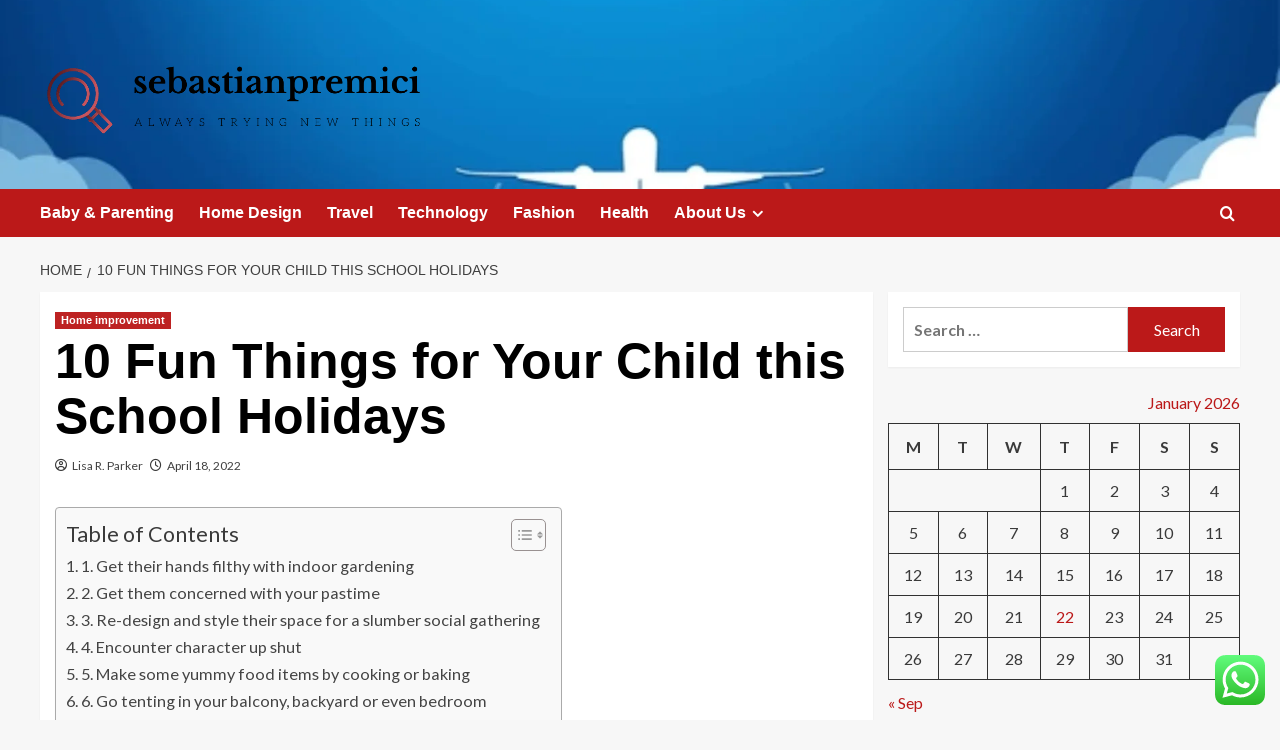

--- FILE ---
content_type: text/html; charset=UTF-8
request_url: https://sebastianpremici.com/10-fun-things-for-your-child-this-school-holidays.html
body_size: 22734
content:
<!doctype html>
<html lang="en-US">

<head>
  <meta charset="UTF-8">
  <meta name="viewport" content="width=device-width, initial-scale=1">
  <link rel="profile" href="https://gmpg.org/xfn/11">
  <title>10 Fun Things for Your Child this School Holidays &#8211; sebastianpremici</title>
<meta name='robots' content='max-image-preview:large' />
<link rel='preload' href='https://fonts.googleapis.com/css?family=Source%2BSans%2BPro%3A400%2C700%7CLato%3A400%2C700&#038;subset=latin&#038;display=swap' as='style' onload="this.onload=null;this.rel='stylesheet'" type='text/css' media='all' crossorigin='anonymous'>
<link rel='preconnect' href='https://fonts.googleapis.com' crossorigin='anonymous'>
<link rel='preconnect' href='https://fonts.gstatic.com' crossorigin='anonymous'>
<link rel='dns-prefetch' href='//fonts.googleapis.com' />
<link rel='preconnect' href='https://fonts.googleapis.com' />
<link rel='preconnect' href='https://fonts.gstatic.com' />
<link rel="alternate" type="application/rss+xml" title="sebastianpremici &raquo; Feed" href="https://sebastianpremici.com/feed" />
<link rel="alternate" type="application/rss+xml" title="sebastianpremici &raquo; Comments Feed" href="https://sebastianpremici.com/comments/feed" />
<link rel="alternate" title="oEmbed (JSON)" type="application/json+oembed" href="https://sebastianpremici.com/wp-json/oembed/1.0/embed?url=https%3A%2F%2Fsebastianpremici.com%2F10-fun-things-for-your-child-this-school-holidays.html" />
<link rel="alternate" title="oEmbed (XML)" type="text/xml+oembed" href="https://sebastianpremici.com/wp-json/oembed/1.0/embed?url=https%3A%2F%2Fsebastianpremici.com%2F10-fun-things-for-your-child-this-school-holidays.html&#038;format=xml" />
<style id='wp-img-auto-sizes-contain-inline-css' type='text/css'>
img:is([sizes=auto i],[sizes^="auto," i]){contain-intrinsic-size:3000px 1500px}
/*# sourceURL=wp-img-auto-sizes-contain-inline-css */
</style>

<link rel='stylesheet' id='ht_ctc_main_css-css' href='https://sebastianpremici.com/wp-content/plugins/click-to-chat-for-whatsapp/new/inc/assets/css/main.css?ver=4.36' type='text/css' media='all' />
<style id='wp-emoji-styles-inline-css' type='text/css'>

	img.wp-smiley, img.emoji {
		display: inline !important;
		border: none !important;
		box-shadow: none !important;
		height: 1em !important;
		width: 1em !important;
		margin: 0 0.07em !important;
		vertical-align: -0.1em !important;
		background: none !important;
		padding: 0 !important;
	}
/*# sourceURL=wp-emoji-styles-inline-css */
</style>
<link rel='stylesheet' id='wp-block-library-css' href='https://sebastianpremici.com/wp-includes/css/dist/block-library/style.min.css?ver=6.9' type='text/css' media='all' />
<style id='global-styles-inline-css' type='text/css'>
:root{--wp--preset--aspect-ratio--square: 1;--wp--preset--aspect-ratio--4-3: 4/3;--wp--preset--aspect-ratio--3-4: 3/4;--wp--preset--aspect-ratio--3-2: 3/2;--wp--preset--aspect-ratio--2-3: 2/3;--wp--preset--aspect-ratio--16-9: 16/9;--wp--preset--aspect-ratio--9-16: 9/16;--wp--preset--color--black: #000000;--wp--preset--color--cyan-bluish-gray: #abb8c3;--wp--preset--color--white: #ffffff;--wp--preset--color--pale-pink: #f78da7;--wp--preset--color--vivid-red: #cf2e2e;--wp--preset--color--luminous-vivid-orange: #ff6900;--wp--preset--color--luminous-vivid-amber: #fcb900;--wp--preset--color--light-green-cyan: #7bdcb5;--wp--preset--color--vivid-green-cyan: #00d084;--wp--preset--color--pale-cyan-blue: #8ed1fc;--wp--preset--color--vivid-cyan-blue: #0693e3;--wp--preset--color--vivid-purple: #9b51e0;--wp--preset--gradient--vivid-cyan-blue-to-vivid-purple: linear-gradient(135deg,rgb(6,147,227) 0%,rgb(155,81,224) 100%);--wp--preset--gradient--light-green-cyan-to-vivid-green-cyan: linear-gradient(135deg,rgb(122,220,180) 0%,rgb(0,208,130) 100%);--wp--preset--gradient--luminous-vivid-amber-to-luminous-vivid-orange: linear-gradient(135deg,rgb(252,185,0) 0%,rgb(255,105,0) 100%);--wp--preset--gradient--luminous-vivid-orange-to-vivid-red: linear-gradient(135deg,rgb(255,105,0) 0%,rgb(207,46,46) 100%);--wp--preset--gradient--very-light-gray-to-cyan-bluish-gray: linear-gradient(135deg,rgb(238,238,238) 0%,rgb(169,184,195) 100%);--wp--preset--gradient--cool-to-warm-spectrum: linear-gradient(135deg,rgb(74,234,220) 0%,rgb(151,120,209) 20%,rgb(207,42,186) 40%,rgb(238,44,130) 60%,rgb(251,105,98) 80%,rgb(254,248,76) 100%);--wp--preset--gradient--blush-light-purple: linear-gradient(135deg,rgb(255,206,236) 0%,rgb(152,150,240) 100%);--wp--preset--gradient--blush-bordeaux: linear-gradient(135deg,rgb(254,205,165) 0%,rgb(254,45,45) 50%,rgb(107,0,62) 100%);--wp--preset--gradient--luminous-dusk: linear-gradient(135deg,rgb(255,203,112) 0%,rgb(199,81,192) 50%,rgb(65,88,208) 100%);--wp--preset--gradient--pale-ocean: linear-gradient(135deg,rgb(255,245,203) 0%,rgb(182,227,212) 50%,rgb(51,167,181) 100%);--wp--preset--gradient--electric-grass: linear-gradient(135deg,rgb(202,248,128) 0%,rgb(113,206,126) 100%);--wp--preset--gradient--midnight: linear-gradient(135deg,rgb(2,3,129) 0%,rgb(40,116,252) 100%);--wp--preset--font-size--small: 13px;--wp--preset--font-size--medium: 20px;--wp--preset--font-size--large: 36px;--wp--preset--font-size--x-large: 42px;--wp--preset--spacing--20: 0.44rem;--wp--preset--spacing--30: 0.67rem;--wp--preset--spacing--40: 1rem;--wp--preset--spacing--50: 1.5rem;--wp--preset--spacing--60: 2.25rem;--wp--preset--spacing--70: 3.38rem;--wp--preset--spacing--80: 5.06rem;--wp--preset--shadow--natural: 6px 6px 9px rgba(0, 0, 0, 0.2);--wp--preset--shadow--deep: 12px 12px 50px rgba(0, 0, 0, 0.4);--wp--preset--shadow--sharp: 6px 6px 0px rgba(0, 0, 0, 0.2);--wp--preset--shadow--outlined: 6px 6px 0px -3px rgb(255, 255, 255), 6px 6px rgb(0, 0, 0);--wp--preset--shadow--crisp: 6px 6px 0px rgb(0, 0, 0);}:root { --wp--style--global--content-size: 800px;--wp--style--global--wide-size: 1200px; }:where(body) { margin: 0; }.wp-site-blocks > .alignleft { float: left; margin-right: 2em; }.wp-site-blocks > .alignright { float: right; margin-left: 2em; }.wp-site-blocks > .aligncenter { justify-content: center; margin-left: auto; margin-right: auto; }:where(.wp-site-blocks) > * { margin-block-start: 24px; margin-block-end: 0; }:where(.wp-site-blocks) > :first-child { margin-block-start: 0; }:where(.wp-site-blocks) > :last-child { margin-block-end: 0; }:root { --wp--style--block-gap: 24px; }:root :where(.is-layout-flow) > :first-child{margin-block-start: 0;}:root :where(.is-layout-flow) > :last-child{margin-block-end: 0;}:root :where(.is-layout-flow) > *{margin-block-start: 24px;margin-block-end: 0;}:root :where(.is-layout-constrained) > :first-child{margin-block-start: 0;}:root :where(.is-layout-constrained) > :last-child{margin-block-end: 0;}:root :where(.is-layout-constrained) > *{margin-block-start: 24px;margin-block-end: 0;}:root :where(.is-layout-flex){gap: 24px;}:root :where(.is-layout-grid){gap: 24px;}.is-layout-flow > .alignleft{float: left;margin-inline-start: 0;margin-inline-end: 2em;}.is-layout-flow > .alignright{float: right;margin-inline-start: 2em;margin-inline-end: 0;}.is-layout-flow > .aligncenter{margin-left: auto !important;margin-right: auto !important;}.is-layout-constrained > .alignleft{float: left;margin-inline-start: 0;margin-inline-end: 2em;}.is-layout-constrained > .alignright{float: right;margin-inline-start: 2em;margin-inline-end: 0;}.is-layout-constrained > .aligncenter{margin-left: auto !important;margin-right: auto !important;}.is-layout-constrained > :where(:not(.alignleft):not(.alignright):not(.alignfull)){max-width: var(--wp--style--global--content-size);margin-left: auto !important;margin-right: auto !important;}.is-layout-constrained > .alignwide{max-width: var(--wp--style--global--wide-size);}body .is-layout-flex{display: flex;}.is-layout-flex{flex-wrap: wrap;align-items: center;}.is-layout-flex > :is(*, div){margin: 0;}body .is-layout-grid{display: grid;}.is-layout-grid > :is(*, div){margin: 0;}body{padding-top: 0px;padding-right: 0px;padding-bottom: 0px;padding-left: 0px;}a:where(:not(.wp-element-button)){text-decoration: none;}:root :where(.wp-element-button, .wp-block-button__link){background-color: #32373c;border-radius: 0;border-width: 0;color: #fff;font-family: inherit;font-size: inherit;font-style: inherit;font-weight: inherit;letter-spacing: inherit;line-height: inherit;padding-top: calc(0.667em + 2px);padding-right: calc(1.333em + 2px);padding-bottom: calc(0.667em + 2px);padding-left: calc(1.333em + 2px);text-decoration: none;text-transform: inherit;}.has-black-color{color: var(--wp--preset--color--black) !important;}.has-cyan-bluish-gray-color{color: var(--wp--preset--color--cyan-bluish-gray) !important;}.has-white-color{color: var(--wp--preset--color--white) !important;}.has-pale-pink-color{color: var(--wp--preset--color--pale-pink) !important;}.has-vivid-red-color{color: var(--wp--preset--color--vivid-red) !important;}.has-luminous-vivid-orange-color{color: var(--wp--preset--color--luminous-vivid-orange) !important;}.has-luminous-vivid-amber-color{color: var(--wp--preset--color--luminous-vivid-amber) !important;}.has-light-green-cyan-color{color: var(--wp--preset--color--light-green-cyan) !important;}.has-vivid-green-cyan-color{color: var(--wp--preset--color--vivid-green-cyan) !important;}.has-pale-cyan-blue-color{color: var(--wp--preset--color--pale-cyan-blue) !important;}.has-vivid-cyan-blue-color{color: var(--wp--preset--color--vivid-cyan-blue) !important;}.has-vivid-purple-color{color: var(--wp--preset--color--vivid-purple) !important;}.has-black-background-color{background-color: var(--wp--preset--color--black) !important;}.has-cyan-bluish-gray-background-color{background-color: var(--wp--preset--color--cyan-bluish-gray) !important;}.has-white-background-color{background-color: var(--wp--preset--color--white) !important;}.has-pale-pink-background-color{background-color: var(--wp--preset--color--pale-pink) !important;}.has-vivid-red-background-color{background-color: var(--wp--preset--color--vivid-red) !important;}.has-luminous-vivid-orange-background-color{background-color: var(--wp--preset--color--luminous-vivid-orange) !important;}.has-luminous-vivid-amber-background-color{background-color: var(--wp--preset--color--luminous-vivid-amber) !important;}.has-light-green-cyan-background-color{background-color: var(--wp--preset--color--light-green-cyan) !important;}.has-vivid-green-cyan-background-color{background-color: var(--wp--preset--color--vivid-green-cyan) !important;}.has-pale-cyan-blue-background-color{background-color: var(--wp--preset--color--pale-cyan-blue) !important;}.has-vivid-cyan-blue-background-color{background-color: var(--wp--preset--color--vivid-cyan-blue) !important;}.has-vivid-purple-background-color{background-color: var(--wp--preset--color--vivid-purple) !important;}.has-black-border-color{border-color: var(--wp--preset--color--black) !important;}.has-cyan-bluish-gray-border-color{border-color: var(--wp--preset--color--cyan-bluish-gray) !important;}.has-white-border-color{border-color: var(--wp--preset--color--white) !important;}.has-pale-pink-border-color{border-color: var(--wp--preset--color--pale-pink) !important;}.has-vivid-red-border-color{border-color: var(--wp--preset--color--vivid-red) !important;}.has-luminous-vivid-orange-border-color{border-color: var(--wp--preset--color--luminous-vivid-orange) !important;}.has-luminous-vivid-amber-border-color{border-color: var(--wp--preset--color--luminous-vivid-amber) !important;}.has-light-green-cyan-border-color{border-color: var(--wp--preset--color--light-green-cyan) !important;}.has-vivid-green-cyan-border-color{border-color: var(--wp--preset--color--vivid-green-cyan) !important;}.has-pale-cyan-blue-border-color{border-color: var(--wp--preset--color--pale-cyan-blue) !important;}.has-vivid-cyan-blue-border-color{border-color: var(--wp--preset--color--vivid-cyan-blue) !important;}.has-vivid-purple-border-color{border-color: var(--wp--preset--color--vivid-purple) !important;}.has-vivid-cyan-blue-to-vivid-purple-gradient-background{background: var(--wp--preset--gradient--vivid-cyan-blue-to-vivid-purple) !important;}.has-light-green-cyan-to-vivid-green-cyan-gradient-background{background: var(--wp--preset--gradient--light-green-cyan-to-vivid-green-cyan) !important;}.has-luminous-vivid-amber-to-luminous-vivid-orange-gradient-background{background: var(--wp--preset--gradient--luminous-vivid-amber-to-luminous-vivid-orange) !important;}.has-luminous-vivid-orange-to-vivid-red-gradient-background{background: var(--wp--preset--gradient--luminous-vivid-orange-to-vivid-red) !important;}.has-very-light-gray-to-cyan-bluish-gray-gradient-background{background: var(--wp--preset--gradient--very-light-gray-to-cyan-bluish-gray) !important;}.has-cool-to-warm-spectrum-gradient-background{background: var(--wp--preset--gradient--cool-to-warm-spectrum) !important;}.has-blush-light-purple-gradient-background{background: var(--wp--preset--gradient--blush-light-purple) !important;}.has-blush-bordeaux-gradient-background{background: var(--wp--preset--gradient--blush-bordeaux) !important;}.has-luminous-dusk-gradient-background{background: var(--wp--preset--gradient--luminous-dusk) !important;}.has-pale-ocean-gradient-background{background: var(--wp--preset--gradient--pale-ocean) !important;}.has-electric-grass-gradient-background{background: var(--wp--preset--gradient--electric-grass) !important;}.has-midnight-gradient-background{background: var(--wp--preset--gradient--midnight) !important;}.has-small-font-size{font-size: var(--wp--preset--font-size--small) !important;}.has-medium-font-size{font-size: var(--wp--preset--font-size--medium) !important;}.has-large-font-size{font-size: var(--wp--preset--font-size--large) !important;}.has-x-large-font-size{font-size: var(--wp--preset--font-size--x-large) !important;}
/*# sourceURL=global-styles-inline-css */
</style>

<link rel='stylesheet' id='contact-form-7-css' href='https://sebastianpremici.com/wp-content/plugins/contact-form-7/includes/css/styles.css?ver=6.1.4' type='text/css' media='all' />
<style id='contact-form-7-inline-css' type='text/css'>
.wpcf7 .wpcf7-recaptcha iframe {margin-bottom: 0;}.wpcf7 .wpcf7-recaptcha[data-align="center"] > div {margin: 0 auto;}.wpcf7 .wpcf7-recaptcha[data-align="right"] > div {margin: 0 0 0 auto;}
/*# sourceURL=contact-form-7-inline-css */
</style>
<link rel='stylesheet' id='ez-toc-css' href='https://sebastianpremici.com/wp-content/plugins/easy-table-of-contents/assets/css/screen.min.css?ver=2.0.80' type='text/css' media='all' />
<style id='ez-toc-inline-css' type='text/css'>
div#ez-toc-container .ez-toc-title {font-size: 120%;}div#ez-toc-container .ez-toc-title {font-weight: 500;}div#ez-toc-container ul li , div#ez-toc-container ul li a {font-size: 95%;}div#ez-toc-container ul li , div#ez-toc-container ul li a {font-weight: 500;}div#ez-toc-container nav ul ul li {font-size: 90%;}.ez-toc-box-title {font-weight: bold; margin-bottom: 10px; text-align: center; text-transform: uppercase; letter-spacing: 1px; color: #666; padding-bottom: 5px;position:absolute;top:-4%;left:5%;background-color: inherit;transition: top 0.3s ease;}.ez-toc-box-title.toc-closed {top:-25%;}
.ez-toc-container-direction {direction: ltr;}.ez-toc-counter ul{counter-reset: item ;}.ez-toc-counter nav ul li a::before {content: counters(item, '.', decimal) '. ';display: inline-block;counter-increment: item;flex-grow: 0;flex-shrink: 0;margin-right: .2em; float: left; }.ez-toc-widget-direction {direction: ltr;}.ez-toc-widget-container ul{counter-reset: item ;}.ez-toc-widget-container nav ul li a::before {content: counters(item, '.', decimal) '. ';display: inline-block;counter-increment: item;flex-grow: 0;flex-shrink: 0;margin-right: .2em; float: left; }
/*# sourceURL=ez-toc-inline-css */
</style>
<link rel='stylesheet' id='covernews-google-fonts-css' href='https://fonts.googleapis.com/css?family=Source%2BSans%2BPro%3A400%2C700%7CLato%3A400%2C700&#038;subset=latin&#038;display=swap' type='text/css' media='all' />
<link rel='stylesheet' id='covernews-icons-css' href='https://sebastianpremici.com/wp-content/themes/covernews/assets/icons/style.css?ver=6.9' type='text/css' media='all' />
<link rel='stylesheet' id='bootstrap-css' href='https://sebastianpremici.com/wp-content/themes/covernews/assets/bootstrap/css/bootstrap.min.css?ver=6.9' type='text/css' media='all' />
<link rel='stylesheet' id='covernews-style-css' href='https://sebastianpremici.com/wp-content/themes/covernews/style.min.css?ver=6.0.4' type='text/css' media='all' />
<script type="text/javascript" src="https://sebastianpremici.com/wp-includes/js/jquery/jquery.min.js?ver=3.7.1" id="jquery-core-js"></script>
<script type="text/javascript" src="https://sebastianpremici.com/wp-includes/js/jquery/jquery-migrate.min.js?ver=3.4.1" id="jquery-migrate-js"></script>
<link rel="https://api.w.org/" href="https://sebastianpremici.com/wp-json/" /><link rel="alternate" title="JSON" type="application/json" href="https://sebastianpremici.com/wp-json/wp/v2/posts/1658" /><link rel="EditURI" type="application/rsd+xml" title="RSD" href="https://sebastianpremici.com/xmlrpc.php?rsd" />
<meta name="generator" content="WordPress 6.9" />
<link rel="canonical" href="https://sebastianpremici.com/10-fun-things-for-your-child-this-school-holidays.html" />
<link rel='shortlink' href='https://sebastianpremici.com/?p=1658' />
<!-- FIFU:meta:begin:image -->
<meta property="og:image" content="https://www.learner.net/z-media/2021/11/pexels-cottonbro-4503267.jpg" />
<!-- FIFU:meta:end:image --><!-- FIFU:meta:begin:twitter -->
<meta name="twitter:card" content="summary_large_image" />
<meta name="twitter:title" content="10 Fun Things for Your Child this School Holidays" />
<meta name="twitter:description" content="" />
<meta name="twitter:image" content="https://www.learner.net/z-media/2021/11/pexels-cottonbro-4503267.jpg" />
<!-- FIFU:meta:end:twitter --><!-- HFCM by 99 Robots - Snippet # 6: Google Console -->
<meta name="google-site-verification" content="ZhumxQJm_kLzbWNGE_FO6zy0MMd1_DNLlSVUsCBOSI0" />
<!-- /end HFCM by 99 Robots -->
<link rel="preload" href="https://sebastianpremici.com/wp-content/uploads/2025/09/cropped-white-plane-blue-sky-rises-600nw-2350670201.webp" as="image">        <style type="text/css">
                        body .masthead-banner.data-bg:before {
                background: rgba(0,0,0,0);
            }
                        .site-title,
            .site-description {
                position: absolute;
                clip: rect(1px, 1px, 1px, 1px);
                display: none;
            }

                    .elementor-template-full-width .elementor-section.elementor-section-full_width > .elementor-container,
        .elementor-template-full-width .elementor-section.elementor-section-boxed > .elementor-container{
            max-width: 1200px;
        }
        @media (min-width: 1600px){
            .elementor-template-full-width .elementor-section.elementor-section-full_width > .elementor-container,
            .elementor-template-full-width .elementor-section.elementor-section-boxed > .elementor-container{
                max-width: 1600px;
            }
        }
        
        .align-content-left .elementor-section-stretched,
        .align-content-right .elementor-section-stretched {
            max-width: 100%;
            left: 0 !important;
        }


        </style>
        <link rel="icon" href="https://sebastianpremici.com/wp-content/uploads/2025/06/cropped-cover-scaled-1-32x32.png" sizes="32x32" />
<link rel="icon" href="https://sebastianpremici.com/wp-content/uploads/2025/06/cropped-cover-scaled-1-192x192.png" sizes="192x192" />
<link rel="apple-touch-icon" href="https://sebastianpremici.com/wp-content/uploads/2025/06/cropped-cover-scaled-1-180x180.png" />
<meta name="msapplication-TileImage" content="https://sebastianpremici.com/wp-content/uploads/2025/06/cropped-cover-scaled-1-270x270.png" />

<!-- FIFU:jsonld:begin -->
<script type="application/ld+json">{"@context":"https://schema.org","@type":"BlogPosting","headline":"10 Fun Things for Your Child this School Holidays","url":"https://sebastianpremici.com/10-fun-things-for-your-child-this-school-holidays.html","mainEntityOfPage":"https://sebastianpremici.com/10-fun-things-for-your-child-this-school-holidays.html","image":[{"@type":"ImageObject","url":"https://www.learner.net/z-media/2021/11/pexels-cottonbro-4503267.jpg"}],"datePublished":"2022-04-18T05:12:34+00:00","dateModified":"2022-04-18T05:12:34+00:00","author":{"@type":"Person","name":"Lisa R. Parker","url":"https://sebastianpremici.com/author/lisa-r-parker"}}</script>
<!-- FIFU:jsonld:end -->
<link rel="preload" as="image" href="https://i0.wp.com/images.squarespace-cdn.com/content/v1/5c92b1717eb88c4d5379a97f/1567621919296-P5CS8MHHWC4UUIQ43V8J/3214C78F-EF48-4312-BE95-F8BF1F5B3906.JPG?resize=696%2C621&#038;quality=70&#038;ssl=1"><link rel="preload" as="image" href="https://mpmbeauty.co.id/wp-content/uploads/2022/06/ezgif.com-gif-maker-9.webp"><link rel="preload" as="image" href="https://wwd.com/wp-content/uploads/2024/01/Types-of-Makeup-Brushes.png?w=911&#038;h=510&#038;crop=1"><link rel="preload" as="image" href="https://www.upskillist.com/blog/content/images/wordpress/2022/03/How-to-start-a-candle-business.png"><link rel="preload" as="image" href="https://vardayanipower.com/wp-content/uploads/2024/10/opal.webp"></head>






<body class="wp-singular post-template-default single single-post postid-1658 single-format-standard wp-custom-logo wp-embed-responsive wp-theme-covernews default-content-layout archive-layout-grid scrollup-sticky-header aft-sticky-header aft-sticky-sidebar default aft-container-default aft-main-banner-slider-editors-picks-trending single-content-mode-default header-image-default align-content-left aft-and">
  
  
  <div id="page" class="site">
    <a class="skip-link screen-reader-text" href="#content">Skip to content</a>

    <div class="header-layout-1">
    <header id="masthead" class="site-header">
        <div class="masthead-banner af-header-image data-bg" style="background-image: url(https://sebastianpremici.com/wp-content/uploads/2025/09/cropped-white-plane-blue-sky-rises-600nw-2350670201.webp);">
      <div class="container">
        <div class="row">
          <div class="col-md-4">
            <div class="site-branding">
              <a href="https://sebastianpremici.com/" class="custom-logo-link" rel="home"><img width="768" height="195" src="https://sebastianpremici.com/wp-content/uploads/2025/06/cropped-default.png" class="custom-logo" alt="sebastianpremici" decoding="async" fetchpriority="high" srcset="https://sebastianpremici.com/wp-content/uploads/2025/06/cropped-default.png 768w, https://sebastianpremici.com/wp-content/uploads/2025/06/cropped-default-300x76.png 300w" sizes="(max-width: 768px) 100vw, 768px" loading="lazy" /></a>                <p class="site-title font-family-1">
                  <a href="https://sebastianpremici.com/" rel="home">sebastianpremici</a>
                </p>
              
                              <p class="site-description">always trying new things</p>
                          </div>
          </div>
          <div class="col-md-8">
                      </div>
        </div>
      </div>
    </div>
    <nav id="site-navigation" class="main-navigation">
      <div class="container">
        <div class="row">
          <div class="kol-12">
            <div class="navigation-container">

              <div class="main-navigation-container-items-wrapper">

                <span class="toggle-menu">
                  <a
                    href="#"
                    class="aft-void-menu"
                    role="button"
                    aria-label="Toggle Primary Menu"
                    aria-controls="primary-menu" aria-expanded="false">
                    <span class="screen-reader-text">Primary Menu</span>
                    <i class="ham"></i>
                  </a>
                </span>
                <span class="af-mobile-site-title-wrap">
                  <a href="https://sebastianpremici.com/" class="custom-logo-link" rel="home"><img width="768" height="195" src="https://sebastianpremici.com/wp-content/uploads/2025/06/cropped-default.png" class="custom-logo" alt="sebastianpremici" decoding="async" srcset="https://sebastianpremici.com/wp-content/uploads/2025/06/cropped-default.png 768w, https://sebastianpremici.com/wp-content/uploads/2025/06/cropped-default-300x76.png 300w" sizes="(max-width: 768px) 100vw, 768px" loading="lazy" /></a>                  <p class="site-title font-family-1">
                    <a href="https://sebastianpremici.com/" rel="home">sebastianpremici</a>
                  </p>
                </span>
                <div class="menu main-menu"><ul id="primary-menu" class="menu"><li id="menu-item-4527" class="menu-item menu-item-type-taxonomy menu-item-object-category menu-item-4527"><a href="https://sebastianpremici.com/category/baby-parenting">Baby &amp; Parenting</a></li>
<li id="menu-item-4522" class="menu-item menu-item-type-taxonomy menu-item-object-category menu-item-4522"><a href="https://sebastianpremici.com/category/home-design">Home Design</a></li>
<li id="menu-item-4528" class="menu-item menu-item-type-taxonomy menu-item-object-category menu-item-4528"><a href="https://sebastianpremici.com/category/travel-leisure">Travel</a></li>
<li id="menu-item-4525" class="menu-item menu-item-type-taxonomy menu-item-object-category menu-item-4525"><a href="https://sebastianpremici.com/category/computer-technology">Technology</a></li>
<li id="menu-item-4529" class="menu-item menu-item-type-taxonomy menu-item-object-category menu-item-4529"><a href="https://sebastianpremici.com/category/fashion-shopping">Fashion</a></li>
<li id="menu-item-4523" class="menu-item menu-item-type-taxonomy menu-item-object-category menu-item-4523"><a href="https://sebastianpremici.com/category/health-fitness">Health</a></li>
<li id="menu-item-4515" class="menu-item menu-item-type-post_type menu-item-object-page menu-item-has-children menu-item-4515"><a href="https://sebastianpremici.com/about-us">About Us</a>
<ul class="sub-menu">
	<li id="menu-item-4517" class="menu-item menu-item-type-post_type menu-item-object-page menu-item-4517"><a href="https://sebastianpremici.com/advertise-here">Advertise Here</a></li>
	<li id="menu-item-4518" class="menu-item menu-item-type-post_type menu-item-object-page menu-item-4518"><a href="https://sebastianpremici.com/contact-us">Contact Us</a></li>
	<li id="menu-item-4516" class="menu-item menu-item-type-post_type menu-item-object-page menu-item-4516"><a href="https://sebastianpremici.com/privacy-policy">Privacy Policy</a></li>
	<li id="menu-item-4519" class="menu-item menu-item-type-post_type menu-item-object-page menu-item-4519"><a href="https://sebastianpremici.com/sitemap">Sitemap</a></li>
</ul>
</li>
</ul></div>              </div>
              <div class="cart-search">

                <div class="af-search-wrap">
                  <div class="search-overlay">
                    <a href="#" title="Search" class="search-icon">
                      <i class="fa fa-search"></i>
                    </a>
                    <div class="af-search-form">
                      <form role="search" method="get" class="search-form" action="https://sebastianpremici.com/">
				<label>
					<span class="screen-reader-text">Search for:</span>
					<input type="search" class="search-field" placeholder="Search &hellip;" value="" name="s" />
				</label>
				<input type="submit" class="search-submit" value="Search" />
			</form>                    </div>
                  </div>
                </div>
              </div>


            </div>
          </div>
        </div>
      </div>
    </nav>
  </header>
</div>

    
    <div id="content" class="container">
                <div class="em-breadcrumbs font-family-1 covernews-breadcrumbs">
      <div class="row">
        <div role="navigation" aria-label="Breadcrumbs" class="breadcrumb-trail breadcrumbs" itemprop="breadcrumb"><ul class="trail-items" itemscope itemtype="http://schema.org/BreadcrumbList"><meta name="numberOfItems" content="2" /><meta name="itemListOrder" content="Ascending" /><li itemprop="itemListElement" itemscope itemtype="http://schema.org/ListItem" class="trail-item trail-begin"><a href="https://sebastianpremici.com" rel="home" itemprop="item"><span itemprop="name">Home</span></a><meta itemprop="position" content="1" /></li><li itemprop="itemListElement" itemscope itemtype="http://schema.org/ListItem" class="trail-item trail-end"><a href="https://sebastianpremici.com/10-fun-things-for-your-child-this-school-holidays.html" itemprop="item"><span itemprop="name">10 Fun Things for Your Child this School Holidays</span></a><meta itemprop="position" content="2" /></li></ul></div>      </div>
    </div>
        <div class="section-block-upper row">
                <div id="primary" class="content-area">
                    <main id="main" class="site-main">

                                                    <article id="post-1658" class="af-single-article post-1658 post type-post status-publish format-standard has-post-thumbnail hentry category-home-improvement tag-amazon-business-credit-card tag-american-airlines-business-class tag-att-business-login tag-austin-business-journal tag-best-bank-for-small-business tag-best-business-bank-accounts tag-best-business-schools-in-us tag-best-business-to-start tag-british-airways-business-class tag-business-attire-men tag-business-card-ideas tag-business-casual-shoes-for-women tag-business-continuity-planning tag-business-entity-search tag-business-letter-template tag-business-management-degree tag-business-manager-facebook tag-business-plan-outline tag-business-school-rankings tag-colorado-business-search tag-delaware-business-entity-search tag-drop-shipping-business tag-family-business-bet tag-fox-business-live tag-georgia-sos-business-search tag-google-business-account tag-harvest-small-business-finance tag-how-to-build-business-credit tag-is-saturday-a-business-day tag-is-sears-still-in-business tag-microsoft-365-business tag-my-business-google tag-name-generator-business tag-none-of-your-business tag-ny-sos-business-search tag-open-a-business-bank-account tag-pa-business-search tag-plus-size-business-casual tag-pnc-business-banking tag-sos-business-search-ca tag-sunbiz-business-search tag-taking-care-of-business tag-the-business-of-being-born tag-turbotax-home-and-business-2020 tag-tx-sos-business-search tag-venmo-for-business tag-verizon-business-plans tag-virtual-address-for-business tag-what-are-business-days tag-women-business-casual">
                                <div class="entry-content-wrap">
                                    <header class="entry-header">

    <div class="header-details-wrapper">
        <div class="entry-header-details">
                            <div class="figure-categories figure-categories-bg">
                                        <ul class="cat-links"><li class="meta-category">
                             <a class="covernews-categories category-color-1"
                            href="https://sebastianpremici.com/category/home-improvement" 
                            aria-label="View all posts in Home improvement"> 
                                 Home improvement
                             </a>
                        </li></ul>                </div>
                        <h1 class="entry-title">10 Fun Things for Your Child this School Holidays</h1>
            
                
    <span class="author-links">

      
        <span class="item-metadata posts-author">
          <i class="far fa-user-circle"></i>
                          <a href="https://sebastianpremici.com/author/lisa-r-parker">
                    Lisa R. Parker                </a>
               </span>
                    <span class="item-metadata posts-date">
          <i class="far fa-clock"></i>
          <a href="https://sebastianpremici.com/2022/04">
            April 18, 2022          </a>
        </span>
                </span>
                

                    </div>
    </div>

        <div class="aft-post-thumbnail-wrapper">    
                    <div class="post-thumbnail full-width-image">
                                    </div>
            
                </div>
    </header><!-- .entry-header -->                                    

    <div class="entry-content">
        <div id="ez-toc-container" class="ez-toc-v2_0_80 counter-hierarchy ez-toc-counter ez-toc-grey ez-toc-container-direction">
<div class="ez-toc-title-container">
<p class="ez-toc-title ez-toc-toggle" style="cursor:pointer">Table of Contents</p>
<span class="ez-toc-title-toggle"><a href="#" class="ez-toc-pull-right ez-toc-btn ez-toc-btn-xs ez-toc-btn-default ez-toc-toggle" aria-label="Toggle Table of Content"><span class="ez-toc-js-icon-con"><span class=""><span class="eztoc-hide" style="display:none;">Toggle</span><span class="ez-toc-icon-toggle-span"><svg style="fill: #999;color:#999" xmlns="http://www.w3.org/2000/svg" class="list-377408" width="20px" height="20px" viewBox="0 0 24 24" fill="none"><path d="M6 6H4v2h2V6zm14 0H8v2h12V6zM4 11h2v2H4v-2zm16 0H8v2h12v-2zM4 16h2v2H4v-2zm16 0H8v2h12v-2z" fill="currentColor"></path></svg><svg style="fill: #999;color:#999" class="arrow-unsorted-368013" xmlns="http://www.w3.org/2000/svg" width="10px" height="10px" viewBox="0 0 24 24" version="1.2" baseProfile="tiny"><path d="M18.2 9.3l-6.2-6.3-6.2 6.3c-.2.2-.3.4-.3.7s.1.5.3.7c.2.2.4.3.7.3h11c.3 0 .5-.1.7-.3.2-.2.3-.5.3-.7s-.1-.5-.3-.7zM5.8 14.7l6.2 6.3 6.2-6.3c.2-.2.3-.5.3-.7s-.1-.5-.3-.7c-.2-.2-.4-.3-.7-.3h-11c-.3 0-.5.1-.7.3-.2.2-.3.5-.3.7s.1.5.3.7z"/></svg></span></span></span></a></span></div>
<nav><ul class='ez-toc-list ez-toc-list-level-1 ' ><li class='ez-toc-page-1 ez-toc-heading-level-2'><a class="ez-toc-link ez-toc-heading-1" href="#1_Get_their_hands_filthy_with_indoor_gardening" >1. Get their hands filthy with indoor gardening</a></li><li class='ez-toc-page-1 ez-toc-heading-level-2'><a class="ez-toc-link ez-toc-heading-2" href="#2_Get_them_concerned_with_your_pastime" >2. Get them concerned with your pastime</a></li><li class='ez-toc-page-1 ez-toc-heading-level-2'><a class="ez-toc-link ez-toc-heading-3" href="#3_Re-design_and_style_their_space_for_a_slumber_social_gathering" >3. Re-design and style their space for a slumber social gathering</a></li><li class='ez-toc-page-1 ez-toc-heading-level-2'><a class="ez-toc-link ez-toc-heading-4" href="#4_Encounter_character_up_shut" >4. Encounter character up shut</a></li><li class='ez-toc-page-1 ez-toc-heading-level-2'><a class="ez-toc-link ez-toc-heading-5" href="#5_Make_some_yummy_food_items_by_cooking_or_baking" >5. Make some yummy food items by cooking or baking</a></li><li class='ez-toc-page-1 ez-toc-heading-level-2'><a class="ez-toc-link ez-toc-heading-6" href="#6_Go_tenting_in_your_balcony_backyard_or_even_bedroom" >6. Go tenting in your balcony, backyard or even bedroom</a></li><li class='ez-toc-page-1 ez-toc-heading-level-2'><a class="ez-toc-link ez-toc-heading-7" href="#7_Go_treasure_searching" >7. Go treasure searching</a></li><li class='ez-toc-page-1 ez-toc-heading-level-2'><a class="ez-toc-link ez-toc-heading-8" href="#8_Get_imaginative_with_art_and_craft" >8. Get imaginative with art and craft</a></li><li class='ez-toc-page-1 ez-toc-heading-level-2'><a class="ez-toc-link ez-toc-heading-9" href="#9_Entice_their_curiosity_with_experiments" >9. Entice their curiosity with experiments</a></li><li class='ez-toc-page-1 ez-toc-heading-level-2'><a class="ez-toc-link ez-toc-heading-10" href="#10_Get_your_young_ones_to_gown_up_your_furkids" >10. Get your young ones to gown up your furkids</a></li><li class='ez-toc-page-1 ez-toc-heading-level-2'><a class="ez-toc-link ez-toc-heading-11" href="#Maintain_your_young_ones_learning_with_Learner_Internet" >Maintain your young ones learning with Learner Internet</a></li></ul></nav></div>
<p> [ad_1]<br />
</p>
<div>
<p dir="ltr">School’s out! Congratulations, parents! As substantially as you can get a rest from having your children to and fro faculty, you will now have to have to established them a new plan for the holiday seasons.</p>
<p dir="ltr">Learner Net has some exciting tips on how to occupy and engage your youngsters through the faculty vacations.</p>
<h2><span class="ez-toc-section" id="1_Get_their_hands_filthy_with_indoor_gardening"></span>1. Get their hands filthy with indoor gardening<span class="ez-toc-section-end"></span></h2>
<p><img decoding="async" loading="lazy" class="alignnone" title="Let your kids get their hands dirty with indoor gardening" src="https://www.learner.net/z-media/2021/11/pexels-cottonbro-4503267.jpg" alt="Indoor Gardening" width="1920" height="1280"/></p>
<p dir="ltr" style="text-align: center;"><em>Photo by cottonbro from Pexels</em></p>
<p dir="ltr">Permit your children encounter having their palms soiled by educating them simple gardening abilities. It can be as simple as transferring some of your vegetation among pots.</p>
<p dir="ltr">You and your kid can bond as you do minimal landscaping at residence. Your kid could even learn that he or she has a green thumb.</p>
<h2><span class="ez-toc-section" id="2_Get_them_concerned_with_your_pastime"></span>2. Get them concerned with your pastime<span class="ez-toc-section-end"></span></h2>
<p dir="ltr">With much more time to dangle out with your kids for the duration of the holiday seasons,  why not introduce them to your very own interest?</p>
<p dir="ltr">For instance, if you by now participate in a specified sport or have a toy assortment, you can contain your young children in these hobbies. Or if you have place aside a preceding pastime while occupied with work and parenthood, this can be a time to convey your interest back and get your kids on board. It can switch out to be a lifelong passion for you and your kids!</p>
<h2><span class="ez-toc-section" id="3_Re-design_and_style_their_space_for_a_slumber_social_gathering"></span>3. Re-design and style their space for a slumber social gathering<span class="ez-toc-section-end"></span></h2>
<p dir="ltr">Is your kid a fan of a selected cartoon character or has he or she been lacking a place that your loved ones frequented just before? Test to convert their place and give it a unique concept. Transform the lights and continue to keep it a secret as they step into a ‘new’ space.</p>
<p dir="ltr">If the topic of the place is yet another state that you visited just before, spouse the unveiling of the ‘new’ area with meals that the region is famous for.</p>
<h2><span class="ez-toc-section" id="4_Encounter_character_up_shut"></span>4. Encounter character up shut<span class="ez-toc-section-end"></span></h2>
<p><img decoding="async" loading="lazy" class="alignnone" title="Kids learn better through experience" src="https://www.learner.net/z-media/2021/11/pexels-charles-parker-5859319.jpg" alt="Nature Hunting" width="1920" height="1280"/></p>
<p dir="ltr" style="text-align: center;"><em>Photo by Charles Parker from Pexels</em></p>
<p dir="ltr">When little ones these times can understand a ton from Television and on-line video clips, give them the working experience to see and experience nature up close. Convey them to a close by park in your neighbourhood to see the various species of bugs, tiny animals and plants in the majesty of mother nature.</p>
<h2><span class="ez-toc-section" id="5_Make_some_yummy_food_items_by_cooking_or_baking"></span>5. Make some yummy food items by cooking or baking<span class="ez-toc-section-end"></span></h2>
<p dir="ltr">Instruct your youngsters to cook dinner or bake their favourite foodstuff. They will get to learn an important lifestyle skill, and with any luck , start out to take pleasure in your attempts in making ready family meals.</p>
<p dir="ltr">Through whipping up a food or baking cookies for a deal with, youngsters will also realise the importance of persistence in having a excellent end result for one thing they want to realize.</p>
<h2><span class="ez-toc-section" id="6_Go_tenting_in_your_balcony_backyard_or_even_bedroom"></span>6. Go tenting in your balcony, backyard or even bedroom<span class="ez-toc-section-end"></span></h2>
<p dir="ltr"><img decoding="async" title="Let your kids experience new things this school holiday" src="https://www.learner.net/z-media/2021/11/pexels-photo-7114174.jpeg" alt="Go camping"/></p>
<p dir="ltr" style="text-align: center;"><em>Photograph from Pexels</em></p>
<p dir="ltr">If you have adequate space in the balcony or yard, get ready a tent and match it with a picnic established-up. Have your kid take pleasure in the sounds of the crickets at evening and check out the stars alongside one another. Comprehensive the encounter by waking up just before sunrise. Do a morning stretch together and appreciate breakfast.</p>
<p dir="ltr">You can also get them to establish their individual blanket fort and sleep in there at evening.</p>
<h2><span class="ez-toc-section" id="7_Go_treasure_searching"></span>7. Go treasure searching<span class="ez-toc-section-end"></span></h2>
<p dir="ltr">Cover objects at various pieces of the home and give your youngsters clues on where by to locate the objects. Each thriving obtain will come with a prize and completing a collection of finds potential customers to a big bonus prize. This can be an exciting way to sharpen your child’s issue-resolving competencies.</p>
<h2><span class="ez-toc-section" id="8_Get_imaginative_with_art_and_craft"></span>8. Get imaginative with art and craft<span class="ez-toc-section-end"></span></h2>
<p dir="ltr"><img decoding="async" title="Have your kids create things with their hands" src="https://www.learner.net/z-media/2021/11/pexels-artem-podrez-6941450.jpg" alt="Learn Arts &amp; Crafts"/></p>
<p dir="ltr" style="text-align: center;"><em>Photograph by Artem Podrez from Pexels</em></p>
<p dir="ltr">Rather of occupying your child with electronic gadgets to tap or swipe at, teach them to generate by way of painting, drawing, or creating tiny crafts with their arms.</p>
<p dir="ltr">From building your personal bathtub bombs to clay magnets and Christmas cards, Learner Web has a number of artwork and craft workshops to encourage your child’s creativeness, and also yours! Check out the entire checklist of the workshops listed here.</p>
<p dir="ltr">Connected Short article: At any time imagined of discovering Flower Arrangement from residence? These mom and dad experimented with it!</p>
<h2><span class="ez-toc-section" id="9_Entice_their_curiosity_with_experiments"></span>9. Entice their curiosity with experiments<span class="ez-toc-section-end"></span></h2>
<p dir="ltr">If you notice that your baby likes to realize how toys and other modest appliances get the job done, this is the greatest time to persuade them to discover how matters are built and how they function. Are there previous toys that have been saved away? Just take them out and permit your child open up them up. Unscrew the compact objects and demonstrate your kid what powers the toys, for instance.</p>
<p dir="ltr">Inspire your child to check with inquiries so that they can find out and discover new factors!</p>
<h2><span class="ez-toc-section" id="10_Get_your_young_ones_to_gown_up_your_furkids"></span>10. Get your young ones to gown up your furkids<span class="ez-toc-section-end"></span></h2>
<p dir="ltr"><img decoding="async" title="Love pets? Why not dress them up and flaunt them outside." src="https://www.learner.net/z-media/2021/11/pexels-samson-katt-5255206.jpg" alt="Pet dress up"/></p>
<p dir="ltr" style="text-align: center;"><em>Photo by Samson Katt from Pexels</em></p>
<p dir="ltr">If you have animals at home, especially dogs,  you can costume them with your children’s inputs. Allow your kid feel of the layout and walk your pet immediately after that to present off the new costume.</p>
<h2 dir="ltr"><span class="ez-toc-section" id="Maintain_your_young_ones_learning_with_Learner_Internet"></span>Maintain your young ones learning with Learner Internet<span class="ez-toc-section-end"></span></h2>
<p dir="ltr">While these pleasurable activities will keep your children preoccupied, you may perhaps nevertheless want them to find out new competencies from great educators from different parts of the environment.</p>
<p dir="ltr">Learner Internet has different workshops that consist of artwork and craft, programming, tunes, and esports coaching. Extra thrilling lessons will be readily available before long so continue to be tuned and observe us on Facebook, <a rel="nofollow noopener" target="_blank" href="https://www.instagram.com/learner_net_official/">Instagram</a>, and <a rel="nofollow noopener" target="_blank" href="https://www.tiktok.com/@learnernet?">Tiktok</a>.</p>
<p dir="ltr">Do you have other fun thoughts for the children these holiday seasons? Permit us know by way of the reviews!</p>
<p dir="ltr">Similar Posting: How to support kids discover their interests and aspirations</p>
</div>
<p><script>
      !function(f,b,e,v,n,t,s)
      if(f.fbq)returnn=f.fbq=perform()n.callMethod?
      n.callMethod.implement(n,arguments):n.queue.push(arguments)
      if(!f._fbq)f._fbq=nn.drive=nn.loaded=!0n.version='2.0'
      n.queue=[]t=b.createElement(e)t.async=!
      t.src=vs=b.getElementsByTagName(e)[0]
      s.parentNode.insertBefore(t,s)(window,document,'script',
      'https://link.fb.net/en_US/fbevents.js')
      fbq('init', '466560384765072') 
      fbq('track', 'PageView')
      </script><script async defer src="https://platform.instagram.com/en_US/embeds.js"></script><br />
<br />[ad_2]<br />
<br /><a href="https://www.learner.net/articles/10-fun-things-for-your-child-this-school-holidays">Source website link </a></p>
                    <div class="post-item-metadata entry-meta">
                            </div>
               
        
	<nav class="navigation post-navigation" aria-label="Post navigation">
		<h2 class="screen-reader-text">Post navigation</h2>
		<div class="nav-links"><div class="nav-previous"><a href="https://sebastianpremici.com/28-wildly-relatable-memes-about-toddlers.html" rel="prev">Previous: <span class="em-post-navigation nav-title">28 wildly relatable memes about toddlers</span></a></div><div class="nav-next"><a href="https://sebastianpremici.com/eetech-launches-data-insights-genius-or-missed-opportunity.html" rel="next">Next: <span class="em-post-navigation nav-title">EETech Launches Data Insights: Genius or Missed Opportunity?</span></a></div></div>
	</nav>            </div><!-- .entry-content -->


                                </div>
                                
<div class="promotionspace enable-promotionspace">
  <div class="em-reated-posts  col-ten">
    <div class="row">
                <h3 class="related-title">
            More Stories          </h3>
                <div class="row">
                      <div class="col-sm-4 latest-posts-grid" data-mh="latest-posts-grid">
              <div class="spotlight-post">
                <figure class="categorised-article inside-img">
                  <div class="categorised-article-wrapper">
                    <div class="data-bg-hover data-bg-categorised read-bg-img">
                      <a href="https://sebastianpremici.com/dangerous-intersection-to-get-an-improvement.html"
                        aria-label="Dangerous intersection to get an improvement">
                                              </a>
                    </div>
                  </div>
                                    <div class="figure-categories figure-categories-bg">

                    <ul class="cat-links"><li class="meta-category">
                             <a class="covernews-categories category-color-1"
                            href="https://sebastianpremici.com/category/home-improvement" 
                            aria-label="View all posts in Home improvement"> 
                                 Home improvement
                             </a>
                        </li></ul>                  </div>
                </figure>

                <figcaption>

                  <h3 class="article-title article-title-1">
                    <a href="https://sebastianpremici.com/dangerous-intersection-to-get-an-improvement.html">
                      Dangerous intersection to get an improvement                    </a>
                  </h3>
                  <div class="grid-item-metadata">
                    
    <span class="author-links">

      
        <span class="item-metadata posts-author">
          <i class="far fa-user-circle"></i>
                          <a href="https://sebastianpremici.com/author/lisa-r-parker">
                    Lisa R. Parker                </a>
               </span>
                    <span class="item-metadata posts-date">
          <i class="far fa-clock"></i>
          <a href="https://sebastianpremici.com/2022/08">
            August 9, 2022          </a>
        </span>
                </span>
                  </div>
                </figcaption>
              </div>
            </div>
                      <div class="col-sm-4 latest-posts-grid" data-mh="latest-posts-grid">
              <div class="spotlight-post">
                <figure class="categorised-article inside-img">
                  <div class="categorised-article-wrapper">
                    <div class="data-bg-hover data-bg-categorised read-bg-img">
                      <a href="https://sebastianpremici.com/how-to-use-social-media-for-virtual-event-marketing.html"
                        aria-label="How To Use Social Media For Virtual Event Marketing">
                                              </a>
                    </div>
                  </div>
                                    <div class="figure-categories figure-categories-bg">

                    <ul class="cat-links"><li class="meta-category">
                             <a class="covernews-categories category-color-1"
                            href="https://sebastianpremici.com/category/home-improvement" 
                            aria-label="View all posts in Home improvement"> 
                                 Home improvement
                             </a>
                        </li></ul>                  </div>
                </figure>

                <figcaption>

                  <h3 class="article-title article-title-1">
                    <a href="https://sebastianpremici.com/how-to-use-social-media-for-virtual-event-marketing.html">
                      How To Use Social Media For Virtual Event Marketing                    </a>
                  </h3>
                  <div class="grid-item-metadata">
                    
    <span class="author-links">

      
        <span class="item-metadata posts-author">
          <i class="far fa-user-circle"></i>
                          <a href="https://sebastianpremici.com/author/lisa-r-parker">
                    Lisa R. Parker                </a>
               </span>
                    <span class="item-metadata posts-date">
          <i class="far fa-clock"></i>
          <a href="https://sebastianpremici.com/2022/08">
            August 9, 2022          </a>
        </span>
                </span>
                  </div>
                </figcaption>
              </div>
            </div>
                      <div class="col-sm-4 latest-posts-grid" data-mh="latest-posts-grid">
              <div class="spotlight-post">
                <figure class="categorised-article inside-img">
                  <div class="categorised-article-wrapper">
                    <div class="data-bg-hover data-bg-categorised read-bg-img">
                      <a href="https://sebastianpremici.com/my-question-to-white-teachers-why-are-you-here.html"
                        aria-label="My Question to White Teachers: Why Are You Here?">
                                              </a>
                    </div>
                  </div>
                                    <div class="figure-categories figure-categories-bg">

                    <ul class="cat-links"><li class="meta-category">
                             <a class="covernews-categories category-color-1"
                            href="https://sebastianpremici.com/category/home-improvement" 
                            aria-label="View all posts in Home improvement"> 
                                 Home improvement
                             </a>
                        </li></ul>                  </div>
                </figure>

                <figcaption>

                  <h3 class="article-title article-title-1">
                    <a href="https://sebastianpremici.com/my-question-to-white-teachers-why-are-you-here.html">
                      My Question to White Teachers: Why Are You Here?                    </a>
                  </h3>
                  <div class="grid-item-metadata">
                    
    <span class="author-links">

      
        <span class="item-metadata posts-author">
          <i class="far fa-user-circle"></i>
                          <a href="https://sebastianpremici.com/author/lisa-r-parker">
                    Lisa R. Parker                </a>
               </span>
                    <span class="item-metadata posts-date">
          <i class="far fa-clock"></i>
          <a href="https://sebastianpremici.com/2022/08">
            August 9, 2022          </a>
        </span>
                </span>
                  </div>
                </figcaption>
              </div>
            </div>
                  </div>
      
    </div>
  </div>
</div>
                                                            </article>
                        
                    </main><!-- #main -->
                </div><!-- #primary -->
                                <aside id="secondary" class="widget-area sidebar-sticky-top">
	<div id="search-4" class="widget covernews-widget widget_search"><form role="search" method="get" class="search-form" action="https://sebastianpremici.com/">
				<label>
					<span class="screen-reader-text">Search for:</span>
					<input type="search" class="search-field" placeholder="Search &hellip;" value="" name="s" />
				</label>
				<input type="submit" class="search-submit" value="Search" />
			</form></div><div id="calendar-4" class="widget covernews-widget widget_calendar"><div id="calendar_wrap" class="calendar_wrap"><table id="wp-calendar" class="wp-calendar-table">
	<caption>January 2026</caption>
	<thead>
	<tr>
		<th scope="col" aria-label="Monday">M</th>
		<th scope="col" aria-label="Tuesday">T</th>
		<th scope="col" aria-label="Wednesday">W</th>
		<th scope="col" aria-label="Thursday">T</th>
		<th scope="col" aria-label="Friday">F</th>
		<th scope="col" aria-label="Saturday">S</th>
		<th scope="col" aria-label="Sunday">S</th>
	</tr>
	</thead>
	<tbody>
	<tr>
		<td colspan="3" class="pad">&nbsp;</td><td>1</td><td>2</td><td>3</td><td>4</td>
	</tr>
	<tr>
		<td>5</td><td>6</td><td>7</td><td>8</td><td>9</td><td>10</td><td>11</td>
	</tr>
	<tr>
		<td>12</td><td>13</td><td>14</td><td>15</td><td>16</td><td>17</td><td>18</td>
	</tr>
	<tr>
		<td>19</td><td>20</td><td>21</td><td id="today">22</td><td>23</td><td>24</td><td>25</td>
	</tr>
	<tr>
		<td>26</td><td>27</td><td>28</td><td>29</td><td>30</td><td>31</td>
		<td class="pad" colspan="1">&nbsp;</td>
	</tr>
	</tbody>
	</table><nav aria-label="Previous and next months" class="wp-calendar-nav">
		<span class="wp-calendar-nav-prev"><a href="https://sebastianpremici.com/2025/09">&laquo; Sep</a></span>
		<span class="pad">&nbsp;</span>
		<span class="wp-calendar-nav-next">&nbsp;</span>
	</nav></div></div><div id="archives-4" class="widget covernews-widget widget_archive"><h2 class="widget-title widget-title-1"><span>Archives</span></h2>		<label class="screen-reader-text" for="archives-dropdown-4">Archives</label>
		<select id="archives-dropdown-4" name="archive-dropdown">
			
			<option value="">Select Month</option>
				<option value='https://sebastianpremici.com/2025/09'> September 2025 </option>
	<option value='https://sebastianpremici.com/2025/08'> August 2025 </option>
	<option value='https://sebastianpremici.com/2025/06'> June 2025 </option>
	<option value='https://sebastianpremici.com/2025/05'> May 2025 </option>
	<option value='https://sebastianpremici.com/2025/04'> April 2025 </option>
	<option value='https://sebastianpremici.com/2024/11'> November 2024 </option>
	<option value='https://sebastianpremici.com/2024/10'> October 2024 </option>
	<option value='https://sebastianpremici.com/2024/09'> September 2024 </option>
	<option value='https://sebastianpremici.com/2024/08'> August 2024 </option>
	<option value='https://sebastianpremici.com/2024/07'> July 2024 </option>
	<option value='https://sebastianpremici.com/2024/06'> June 2024 </option>
	<option value='https://sebastianpremici.com/2024/05'> May 2024 </option>
	<option value='https://sebastianpremici.com/2024/04'> April 2024 </option>
	<option value='https://sebastianpremici.com/2024/03'> March 2024 </option>
	<option value='https://sebastianpremici.com/2024/02'> February 2024 </option>
	<option value='https://sebastianpremici.com/2024/01'> January 2024 </option>
	<option value='https://sebastianpremici.com/2023/12'> December 2023 </option>
	<option value='https://sebastianpremici.com/2023/11'> November 2023 </option>
	<option value='https://sebastianpremici.com/2023/10'> October 2023 </option>
	<option value='https://sebastianpremici.com/2023/09'> September 2023 </option>
	<option value='https://sebastianpremici.com/2023/08'> August 2023 </option>
	<option value='https://sebastianpremici.com/2023/07'> July 2023 </option>
	<option value='https://sebastianpremici.com/2023/06'> June 2023 </option>
	<option value='https://sebastianpremici.com/2023/05'> May 2023 </option>
	<option value='https://sebastianpremici.com/2023/04'> April 2023 </option>
	<option value='https://sebastianpremici.com/2023/03'> March 2023 </option>
	<option value='https://sebastianpremici.com/2023/02'> February 2023 </option>
	<option value='https://sebastianpremici.com/2023/01'> January 2023 </option>
	<option value='https://sebastianpremici.com/2022/12'> December 2022 </option>
	<option value='https://sebastianpremici.com/2022/10'> October 2022 </option>
	<option value='https://sebastianpremici.com/2022/09'> September 2022 </option>
	<option value='https://sebastianpremici.com/2022/08'> August 2022 </option>
	<option value='https://sebastianpremici.com/2022/07'> July 2022 </option>
	<option value='https://sebastianpremici.com/2022/06'> June 2022 </option>
	<option value='https://sebastianpremici.com/2022/05'> May 2022 </option>
	<option value='https://sebastianpremici.com/2022/04'> April 2022 </option>
	<option value='https://sebastianpremici.com/2022/03'> March 2022 </option>
	<option value='https://sebastianpremici.com/2022/02'> February 2022 </option>
	<option value='https://sebastianpremici.com/2022/01'> January 2022 </option>
	<option value='https://sebastianpremici.com/2021/12'> December 2021 </option>
	<option value='https://sebastianpremici.com/2021/09'> September 2021 </option>
	<option value='https://sebastianpremici.com/2021/08'> August 2021 </option>
	<option value='https://sebastianpremici.com/2021/07'> July 2021 </option>
	<option value='https://sebastianpremici.com/2021/06'> June 2021 </option>
	<option value='https://sebastianpremici.com/2021/05'> May 2021 </option>
	<option value='https://sebastianpremici.com/2021/04'> April 2021 </option>
	<option value='https://sebastianpremici.com/2021/03'> March 2021 </option>
	<option value='https://sebastianpremici.com/2021/02'> February 2021 </option>
	<option value='https://sebastianpremici.com/2021/01'> January 2021 </option>
	<option value='https://sebastianpremici.com/2020/11'> November 2020 </option>

		</select>

			<script type="text/javascript">
/* <![CDATA[ */

( ( dropdownId ) => {
	const dropdown = document.getElementById( dropdownId );
	function onSelectChange() {
		setTimeout( () => {
			if ( 'escape' === dropdown.dataset.lastkey ) {
				return;
			}
			if ( dropdown.value ) {
				document.location.href = dropdown.value;
			}
		}, 250 );
	}
	function onKeyUp( event ) {
		if ( 'Escape' === event.key ) {
			dropdown.dataset.lastkey = 'escape';
		} else {
			delete dropdown.dataset.lastkey;
		}
	}
	function onClick() {
		delete dropdown.dataset.lastkey;
	}
	dropdown.addEventListener( 'keyup', onKeyUp );
	dropdown.addEventListener( 'click', onClick );
	dropdown.addEventListener( 'change', onSelectChange );
})( "archives-dropdown-4" );

//# sourceURL=WP_Widget_Archives%3A%3Awidget
/* ]]> */
</script>
</div><div id="categories-4" class="widget covernews-widget widget_categories"><h2 class="widget-title widget-title-1"><span>Categories</span></h2>
			<ul>
					<li class="cat-item cat-item-901"><a href="https://sebastianpremici.com/category/baby-parenting">Baby &amp; Parenting</a>
</li>
	<li class="cat-item cat-item-1416"><a href="https://sebastianpremici.com/category/beauty">Beauty</a>
</li>
	<li class="cat-item cat-item-57"><a href="https://sebastianpremici.com/category/business-finance">Business &amp; Finance</a>
</li>
	<li class="cat-item cat-item-839"><a href="https://sebastianpremici.com/category/car-automotive">Car &amp; Automotive</a>
</li>
	<li class="cat-item cat-item-461"><a href="https://sebastianpremici.com/category/computer-technology">Computer &amp; Technology</a>
</li>
	<li class="cat-item cat-item-186"><a href="https://sebastianpremici.com/category/dental-clinic">Dental Clinic</a>
</li>
	<li class="cat-item cat-item-404"><a href="https://sebastianpremici.com/category/digital-marketing">Digital Marketing</a>
</li>
	<li class="cat-item cat-item-864"><a href="https://sebastianpremici.com/category/fashion-shopping">Fashion &amp; Shopping</a>
</li>
	<li class="cat-item cat-item-1"><a href="https://sebastianpremici.com/category/general">General</a>
</li>
	<li class="cat-item cat-item-726"><a href="https://sebastianpremici.com/category/health-fitness">Health &amp; Fitness</a>
</li>
	<li class="cat-item cat-item-608"><a href="https://sebastianpremici.com/category/home-design">Home Design</a>
</li>
	<li class="cat-item cat-item-85"><a href="https://sebastianpremici.com/category/home-improvement">Home improvement</a>
</li>
	<li class="cat-item cat-item-945"><a href="https://sebastianpremici.com/category/law-legal">Law &amp; Legal</a>
</li>
	<li class="cat-item cat-item-787"><a href="https://sebastianpremici.com/category/lifestyle">Lifestyle</a>
</li>
	<li class="cat-item cat-item-187"><a href="https://sebastianpremici.com/category/news">News</a>
</li>
	<li class="cat-item cat-item-72"><a href="https://sebastianpremici.com/category/packaging">Packaging</a>
</li>
	<li class="cat-item cat-item-185"><a href="https://sebastianpremici.com/category/society">Society</a>
</li>
	<li class="cat-item cat-item-84"><a href="https://sebastianpremici.com/category/sports">Sports</a>
</li>
	<li class="cat-item cat-item-2"><a href="https://sebastianpremici.com/category/travel-leisure">Travel &amp; Leisure</a>
</li>
			</ul>

			</div>
		<div id="recent-posts-4" class="widget covernews-widget widget_recent_entries">
		<h2 class="widget-title widget-title-1"><span>Recent Posts</span></h2>
		<ul>
											<li>
					<a href="https://sebastianpremici.com/creating-the-perfect-spread-with-dive-bomb-gear.html">Creating the Perfect Spread with Dive Bomb Gear</a>
									</li>
											<li>
					<a href="https://sebastianpremici.com/mengenal-lebih-dekat-maklon-kosmetik.html">Mengenal Lebih Dekat Maklon Kosmetik: Strategi Cerdas Memasuki Industri Kecantikan</a>
									</li>
											<li>
					<a href="https://sebastianpremici.com/how-to-use-different-types-of-makeup-brushes.html">How to Use Different Types of Makeup Brushes</a>
									</li>
											<li>
					<a href="https://sebastianpremici.com/7-ways-to-promote-your-candle-making-business-in-the-local-community.html">7 ways to promote your candle making business in the local community</a>
									</li>
											<li>
					<a href="https://sebastianpremici.com/powering-the-industry-with-consistent-performance.html">Powering the Industry with Consistent Performance</a>
									</li>
					</ul>

		</div><div id="execphp-10" class="widget covernews-widget widget_execphp"><h2 class="widget-title widget-title-1"><span>Fiverr</span></h2>			<div class="execphpwidget"><a href="https://www.fiverr.com/ifanfaris" target="_blank">
<img src="https://raw.githubusercontent.com/Abdurrahman-Subh/mdx-blog/main/images/logo-fiverr.png" alt="Fiverr Logo" width="200" height="141">
</a></div>
		</div><div id="magenet_widget-3" class="widget covernews-widget widget_magenet_widget"><aside class="widget magenet_widget_box"><div class="mads-block"></div></aside></div><div id="tag_cloud-4" class="widget covernews-widget widget_tag_cloud"><h2 class="widget-title widget-title-1"><span>Tags</span></h2><div class="tagcloud"><a href="https://sebastianpremici.com/tag/succeeded-his-business" class="tag-cloud-link tag-link-788 tag-link-position-1" style="font-size: 8pt;" aria-label="&quot;Succeeded His Business&quot; (244 items)">&quot;Succeeded His Business&quot;</a>
<a href="https://sebastianpremici.com/tag/2-of-cups-business" class="tag-cloud-link tag-link-789 tag-link-position-2" style="font-size: 8pt;" aria-label="2 Of Cups Business (244 items)">2 Of Cups Business</a>
<a href="https://sebastianpremici.com/tag/525-business-5-bankruptcies" class="tag-cloud-link tag-link-790 tag-link-position-3" style="font-size: 8pt;" aria-label="525 Business 5 Bankruptcies (244 items)">525 Business 5 Bankruptcies</a>
<a href="https://sebastianpremici.com/tag/accounting-business-letter-to-client" class="tag-cloud-link tag-link-791 tag-link-position-4" style="font-size: 8pt;" aria-label="Accounting Business Letter To Client (244 items)">Accounting Business Letter To Client</a>
<a href="https://sebastianpremici.com/tag/att-business-login" class="tag-cloud-link tag-link-89 tag-link-position-5" style="font-size: 22pt;" aria-label="Att Business Login (458 items)">Att Business Login</a>
<a href="https://sebastianpremici.com/tag/bracken-business-communications-clinic" class="tag-cloud-link tag-link-792 tag-link-position-6" style="font-size: 8pt;" aria-label="Bracken Business Communications Clinic (244 items)">Bracken Business Communications Clinic</a>
<a href="https://sebastianpremici.com/tag/business-account-no-deposit" class="tag-cloud-link tag-link-793 tag-link-position-7" style="font-size: 8pt;" aria-label="Business Account No Deposit (244 items)">Business Account No Deposit</a>
<a href="https://sebastianpremici.com/tag/business-administration-fafsa" class="tag-cloud-link tag-link-794 tag-link-position-8" style="font-size: 8pt;" aria-label="Business Administration Fafsa (244 items)">Business Administration Fafsa</a>
<a href="https://sebastianpremici.com/tag/business-balance-sheet-explained" class="tag-cloud-link tag-link-795 tag-link-position-9" style="font-size: 8pt;" aria-label="Business Balance Sheet Explained (244 items)">Business Balance Sheet Explained</a>
<a href="https://sebastianpremici.com/tag/business-card" class="tag-cloud-link tag-link-796 tag-link-position-10" style="font-size: 8pt;" aria-label="Business Card (244 items)">Business Card</a>
<a href="https://sebastianpremici.com/tag/business-card-printing-la-plata" class="tag-cloud-link tag-link-797 tag-link-position-11" style="font-size: 8pt;" aria-label="Business Card Printing La Plata (244 items)">Business Card Printing La Plata</a>
<a href="https://sebastianpremici.com/tag/business-cards-media-bar" class="tag-cloud-link tag-link-799 tag-link-position-12" style="font-size: 8pt;" aria-label="Business Cards Media Bar (244 items)">Business Cards Media Bar</a>
<a href="https://sebastianpremici.com/tag/business-card-to-secret-website" class="tag-cloud-link tag-link-798 tag-link-position-13" style="font-size: 8pt;" aria-label="Business Card To Secret Website (244 items)">Business Card To Secret Website</a>
<a href="https://sebastianpremici.com/tag/business-central-png" class="tag-cloud-link tag-link-800 tag-link-position-14" style="font-size: 8pt;" aria-label="Business Central Png (244 items)">Business Central Png</a>
<a href="https://sebastianpremici.com/tag/business-coaching-site-cloudfront" class="tag-cloud-link tag-link-801 tag-link-position-15" style="font-size: 8pt;" aria-label="Business Coaching Site Cloudfront (244 items)">Business Coaching Site Cloudfront</a>
<a href="https://sebastianpremici.com/tag/business-contract-lawyer-47201" class="tag-cloud-link tag-link-802 tag-link-position-16" style="font-size: 8pt;" aria-label="Business Contract Lawyer 47201 (244 items)">Business Contract Lawyer 47201</a>
<a href="https://sebastianpremici.com/tag/business-marketing-pearson-quizlet" class="tag-cloud-link tag-link-803 tag-link-position-17" style="font-size: 8pt;" aria-label="Business Marketing Pearson Quizlet (244 items)">Business Marketing Pearson Quizlet</a>
<a href="https://sebastianpremici.com/tag/business-milleage-leager-18" class="tag-cloud-link tag-link-804 tag-link-position-18" style="font-size: 8pt;" aria-label="Business Milleage Leager 18 (244 items)">Business Milleage Leager 18</a>
<a href="https://sebastianpremici.com/tag/business-mobile-broadand-plans" class="tag-cloud-link tag-link-805 tag-link-position-19" style="font-size: 8pt;" aria-label="Business Mobile Broadand Plans (244 items)">Business Mobile Broadand Plans</a>
<a href="https://sebastianpremici.com/tag/business-plan-for-supplement-company" class="tag-cloud-link tag-link-806 tag-link-position-20" style="font-size: 8pt;" aria-label="Business Plan For Supplement Company (244 items)">Business Plan For Supplement Company</a>
<a href="https://sebastianpremici.com/tag/business-plan-loan-originayor" class="tag-cloud-link tag-link-807 tag-link-position-21" style="font-size: 8pt;" aria-label="Business Plan Loan Originayor (244 items)">Business Plan Loan Originayor</a>
<a href="https://sebastianpremici.com/tag/disrupting-digital-business-harvard" class="tag-cloud-link tag-link-808 tag-link-position-22" style="font-size: 8pt;" aria-label="Disrupting Digital Business Harvard (244 items)">Disrupting Digital Business Harvard</a>
<a href="https://sebastianpremici.com/tag/ffiec-business-continuity-templates" class="tag-cloud-link tag-link-809 tag-link-position-23" style="font-size: 8pt;" aria-label="Ffiec Business Continuity Templates (244 items)">Ffiec Business Continuity Templates</a>
<a href="https://sebastianpremici.com/tag/gauge-ear-piercing-business" class="tag-cloud-link tag-link-810 tag-link-position-24" style="font-size: 8pt;" aria-label="Gauge Ear Piercing Business (244 items)">Gauge Ear Piercing Business</a>
<a href="https://sebastianpremici.com/tag/good-openings-for-business-letters" class="tag-cloud-link tag-link-811 tag-link-position-25" style="font-size: 8pt;" aria-label="Good Openings For Business Letters (244 items)">Good Openings For Business Letters</a>
<a href="https://sebastianpremici.com/tag/holton-investment-business" class="tag-cloud-link tag-link-812 tag-link-position-26" style="font-size: 8pt;" aria-label="Holton Investment Business (244 items)">Holton Investment Business</a>
<a href="https://sebastianpremici.com/tag/indianapolis-business-times" class="tag-cloud-link tag-link-814 tag-link-position-27" style="font-size: 8pt;" aria-label="Indianapolis Business Times (244 items)">Indianapolis Business Times</a>
<a href="https://sebastianpremici.com/tag/indiana-wesleyan-university-business" class="tag-cloud-link tag-link-813 tag-link-position-28" style="font-size: 8pt;" aria-label="Indiana Wesleyan University Business (244 items)">Indiana Wesleyan University Business</a>
<a href="https://sebastianpremici.com/tag/list-business-in-search-engines" class="tag-cloud-link tag-link-815 tag-link-position-29" style="font-size: 8pt;" aria-label="List Business In Search Engines (244 items)">List Business In Search Engines</a>
<a href="https://sebastianpremici.com/tag/list-my-business-yahoo" class="tag-cloud-link tag-link-816 tag-link-position-30" style="font-size: 8pt;" aria-label="List My Business Yahoo (244 items)">List My Business Yahoo</a>
<a href="https://sebastianpremici.com/tag/lunch-susbcription-business-model" class="tag-cloud-link tag-link-817 tag-link-position-31" style="font-size: 8pt;" aria-label="Lunch Susbcription Business Model (244 items)">Lunch Susbcription Business Model</a>
<a href="https://sebastianpremici.com/tag/morgan-hill-business-liocense-renewal" class="tag-cloud-link tag-link-818 tag-link-position-32" style="font-size: 8pt;" aria-label="Morgan Hill Business Liocense Renewal (244 items)">Morgan Hill Business Liocense Renewal</a>
<a href="https://sebastianpremici.com/tag/nee-small-business-bill-signed" class="tag-cloud-link tag-link-819 tag-link-position-33" style="font-size: 8pt;" aria-label="Nee Small Business Bill Signed (244 items)">Nee Small Business Bill Signed</a>
<a href="https://sebastianpremici.com/tag/negotiating-business-acquisitions-practical-law" class="tag-cloud-link tag-link-820 tag-link-position-34" style="font-size: 8pt;" aria-label="Negotiating Business Acquisitions Practical Law (244 items)">Negotiating Business Acquisitions Practical Law</a>
<a href="https://sebastianpremici.com/tag/networking-trends-small-business" class="tag-cloud-link tag-link-821 tag-link-position-35" style="font-size: 8pt;" aria-label="Networking Trends Small Business (244 items)">Networking Trends Small Business</a>
<a href="https://sebastianpremici.com/tag/new-business-in-shorewood-il" class="tag-cloud-link tag-link-822 tag-link-position-36" style="font-size: 8pt;" aria-label="New Business In Shorewood Il (244 items)">New Business In Shorewood Il</a>
<a href="https://sebastianpremici.com/tag/school-business-officer-being-unethical" class="tag-cloud-link tag-link-823 tag-link-position-37" style="font-size: 8pt;" aria-label="School Business Officer Being Unethical (244 items)">School Business Officer Being Unethical</a>
<a href="https://sebastianpremici.com/tag/small-business-administration-mass" class="tag-cloud-link tag-link-824 tag-link-position-38" style="font-size: 8pt;" aria-label="Small Business Administration Mass (244 items)">Small Business Administration Mass</a>
<a href="https://sebastianpremici.com/tag/small-business-comunity" class="tag-cloud-link tag-link-825 tag-link-position-39" style="font-size: 8pt;" aria-label="Small Business Comunity (244 items)">Small Business Comunity</a>
<a href="https://sebastianpremici.com/tag/small-business-corporation-south-africa" class="tag-cloud-link tag-link-826 tag-link-position-40" style="font-size: 8pt;" aria-label="Small Business Corporation South Africa (244 items)">Small Business Corporation South Africa</a>
<a href="https://sebastianpremici.com/tag/small-business-depew-llc" class="tag-cloud-link tag-link-827 tag-link-position-41" style="font-size: 8pt;" aria-label="Small Business Depew Llc (244 items)">Small Business Depew Llc</a>
<a href="https://sebastianpremici.com/tag/small-business-medical-offices-chicago" class="tag-cloud-link tag-link-828 tag-link-position-42" style="font-size: 8pt;" aria-label="Small Business Medical Offices Chicago (244 items)">Small Business Medical Offices Chicago</a>
<a href="https://sebastianpremici.com/tag/small-business-office-lakewood-nj" class="tag-cloud-link tag-link-829 tag-link-position-43" style="font-size: 8pt;" aria-label="Small Business Office Lakewood Nj (244 items)">Small Business Office Lakewood Nj</a>
<a href="https://sebastianpremici.com/tag/small-business-plans-verizon" class="tag-cloud-link tag-link-830 tag-link-position-44" style="font-size: 8pt;" aria-label="Small Business Plans Verizon (244 items)">Small Business Plans Verizon</a>
<a href="https://sebastianpremici.com/tag/small-business-storage-array" class="tag-cloud-link tag-link-831 tag-link-position-45" style="font-size: 8pt;" aria-label="Small Business Storage Array (244 items)">Small Business Storage Array</a></div>
</div><div id="execphp-15" class="widget covernews-widget widget_execphp"><h2 class="widget-title widget-title-1"><span>PHP 2026</span></h2>			<div class="execphpwidget"><a href="https://lecafemoustache.com" target="_blank">lecafemoustache</a><br><a href="https://tripntravelguide.com" target="_blank">tripntravelguide</a><br></div>
		</div></aside><!-- #secondary -->
            </div>
<!-- wmm w -->
</div>

<div class="af-main-banner-latest-posts grid-layout">
  <div class="container">
    <div class="row">
      <div class="widget-title-section">
            <h2 class="widget-title header-after1">
      <span class="header-after ">
                You may have missed      </span>
    </h2>

      </div>
      <div class="row">
                    <div class="col-sm-15 latest-posts-grid" data-mh="latest-posts-grid">
              <div class="spotlight-post">
                <figure class="categorised-article inside-img">
                  <div class="categorised-article-wrapper">
                    <div class="data-bg-hover data-bg-categorised read-bg-img">
                      <a href="https://sebastianpremici.com/creating-the-perfect-spread-with-dive-bomb-gear.html"
                        aria-label="Creating the Perfect Spread with Dive Bomb Gear">
                        <img post-id="7380" fifu-featured="1" width="300" height="300" src="https://i0.wp.com/images.squarespace-cdn.com/content/v1/5c92b1717eb88c4d5379a97f/1567621919296-P5CS8MHHWC4UUIQ43V8J/3214C78F-EF48-4312-BE95-F8BF1F5B3906.JPG?resize=696%2C621&amp;quality=70&amp;ssl=1" class="attachment-medium size-medium wp-post-image" alt="Creating the Perfect Spread with Dive Bomb Gear" title="Creating the Perfect Spread with Dive Bomb Gear" title="Creating the Perfect Spread with Dive Bomb Gear" decoding="async" loading="lazy" />                      </a>
                    </div>
                  </div>
                                    <div class="figure-categories figure-categories-bg">

                    <ul class="cat-links"><li class="meta-category">
                             <a class="covernews-categories category-color-1"
                            href="https://sebastianpremici.com/category/general" 
                            aria-label="View all posts in General"> 
                                 General
                             </a>
                        </li></ul>                  </div>
                </figure>

                <figcaption>

                  <h3 class="article-title article-title-1">
                    <a href="https://sebastianpremici.com/creating-the-perfect-spread-with-dive-bomb-gear.html">
                      Creating the Perfect Spread with Dive Bomb Gear                    </a>
                  </h3>
                  <div class="grid-item-metadata">
                    
    <span class="author-links">

      
        <span class="item-metadata posts-author">
          <i class="far fa-user-circle"></i>
                          <a href="https://sebastianpremici.com/author/lisa-r-parker">
                    Lisa R. Parker                </a>
               </span>
                    <span class="item-metadata posts-date">
          <i class="far fa-clock"></i>
          <a href="https://sebastianpremici.com/2025/09">
            September 2, 2025          </a>
        </span>
                </span>
                  </div>
                </figcaption>
              </div>
            </div>
                      <div class="col-sm-15 latest-posts-grid" data-mh="latest-posts-grid">
              <div class="spotlight-post">
                <figure class="categorised-article inside-img">
                  <div class="categorised-article-wrapper">
                    <div class="data-bg-hover data-bg-categorised read-bg-img">
                      <a href="https://sebastianpremici.com/mengenal-lebih-dekat-maklon-kosmetik.html"
                        aria-label="Mengenal Lebih Dekat Maklon Kosmetik: Strategi Cerdas Memasuki Industri Kecantikan">
                        <img post-id="7374" fifu-featured="1" width="300" height="300" src="https://mpmbeauty.co.id/wp-content/uploads/2022/06/ezgif.com-gif-maker-9.webp" class="attachment-medium size-medium wp-post-image" alt="Mengenal Lebih Dekat Maklon Kosmetik: Strategi Cerdas Memasuki Industri Kecantikan" title="Mengenal Lebih Dekat Maklon Kosmetik: Strategi Cerdas Memasuki Industri Kecantikan" title="Mengenal Lebih Dekat Maklon Kosmetik: Strategi Cerdas Memasuki Industri Kecantikan" decoding="async" loading="lazy" />                      </a>
                    </div>
                  </div>
                                    <div class="figure-categories figure-categories-bg">

                    <ul class="cat-links"><li class="meta-category">
                             <a class="covernews-categories category-color-1"
                            href="https://sebastianpremici.com/category/general" 
                            aria-label="View all posts in General"> 
                                 General
                             </a>
                        </li></ul>                  </div>
                </figure>

                <figcaption>

                  <h3 class="article-title article-title-1">
                    <a href="https://sebastianpremici.com/mengenal-lebih-dekat-maklon-kosmetik.html">
                      Mengenal Lebih Dekat Maklon Kosmetik: Strategi Cerdas Memasuki Industri Kecantikan                    </a>
                  </h3>
                  <div class="grid-item-metadata">
                    
    <span class="author-links">

      
        <span class="item-metadata posts-author">
          <i class="far fa-user-circle"></i>
                          <a href="https://sebastianpremici.com/author/lisa-r-parker">
                    Lisa R. Parker                </a>
               </span>
                    <span class="item-metadata posts-date">
          <i class="far fa-clock"></i>
          <a href="https://sebastianpremici.com/2025/08">
            August 27, 2025          </a>
        </span>
                </span>
                  </div>
                </figcaption>
              </div>
            </div>
                      <div class="col-sm-15 latest-posts-grid" data-mh="latest-posts-grid">
              <div class="spotlight-post">
                <figure class="categorised-article inside-img">
                  <div class="categorised-article-wrapper">
                    <div class="data-bg-hover data-bg-categorised read-bg-img">
                      <a href="https://sebastianpremici.com/how-to-use-different-types-of-makeup-brushes.html"
                        aria-label="How to Use Different Types of Makeup Brushes">
                        <img post-id="7362" fifu-featured="1" width="300" height="168" src="https://wwd.com/wp-content/uploads/2024/01/Types-of-Makeup-Brushes.png?w=911&amp;h=510&amp;crop=1" class="attachment-medium size-medium wp-post-image" alt="How to Use Different Types of Makeup Brushes" title="How to Use Different Types of Makeup Brushes" title="How to Use Different Types of Makeup Brushes" decoding="async" loading="lazy" />                      </a>
                    </div>
                  </div>
                                    <div class="figure-categories figure-categories-bg">

                    <ul class="cat-links"><li class="meta-category">
                             <a class="covernews-categories category-color-1"
                            href="https://sebastianpremici.com/category/beauty" 
                            aria-label="View all posts in Beauty"> 
                                 Beauty
                             </a>
                        </li></ul>                  </div>
                </figure>

                <figcaption>

                  <h3 class="article-title article-title-1">
                    <a href="https://sebastianpremici.com/how-to-use-different-types-of-makeup-brushes.html">
                      How to Use Different Types of Makeup Brushes                    </a>
                  </h3>
                  <div class="grid-item-metadata">
                    
    <span class="author-links">

      
        <span class="item-metadata posts-author">
          <i class="far fa-user-circle"></i>
                          <a href="https://sebastianpremici.com/author/lisa-r-parker">
                    Lisa R. Parker                </a>
               </span>
                    <span class="item-metadata posts-date">
          <i class="far fa-clock"></i>
          <a href="https://sebastianpremici.com/2025/06">
            June 29, 2025          </a>
        </span>
                </span>
                  </div>
                </figcaption>
              </div>
            </div>
                      <div class="col-sm-15 latest-posts-grid" data-mh="latest-posts-grid">
              <div class="spotlight-post">
                <figure class="categorised-article inside-img">
                  <div class="categorised-article-wrapper">
                    <div class="data-bg-hover data-bg-categorised read-bg-img">
                      <a href="https://sebastianpremici.com/7-ways-to-promote-your-candle-making-business-in-the-local-community.html"
                        aria-label="7 ways to promote your candle making business in the local community">
                        <img post-id="7326" fifu-featured="1" width="300" height="300" src="https://www.upskillist.com/blog/content/images/wordpress/2022/03/How-to-start-a-candle-business.png" class="attachment-medium size-medium wp-post-image" alt="7 ways to promote your candle making business in the local community" title="7 ways to promote your candle making business in the local community" title="7 ways to promote your candle making business in the local community" decoding="async" loading="lazy" />                      </a>
                    </div>
                  </div>
                                    <div class="figure-categories figure-categories-bg">

                    <ul class="cat-links"><li class="meta-category">
                             <a class="covernews-categories category-color-1"
                            href="https://sebastianpremici.com/category/general" 
                            aria-label="View all posts in General"> 
                                 General
                             </a>
                        </li></ul>                  </div>
                </figure>

                <figcaption>

                  <h3 class="article-title article-title-1">
                    <a href="https://sebastianpremici.com/7-ways-to-promote-your-candle-making-business-in-the-local-community.html">
                      7 ways to promote your candle making business in the local community                    </a>
                  </h3>
                  <div class="grid-item-metadata">
                    
    <span class="author-links">

      
        <span class="item-metadata posts-author">
          <i class="far fa-user-circle"></i>
                          <a href="https://sebastianpremici.com/author/lisa-r-parker">
                    Lisa R. Parker                </a>
               </span>
                    <span class="item-metadata posts-date">
          <i class="far fa-clock"></i>
          <a href="https://sebastianpremici.com/2025/05">
            May 14, 2025          </a>
        </span>
                </span>
                  </div>
                </figcaption>
              </div>
            </div>
                      <div class="col-sm-15 latest-posts-grid" data-mh="latest-posts-grid">
              <div class="spotlight-post">
                <figure class="categorised-article inside-img">
                  <div class="categorised-article-wrapper">
                    <div class="data-bg-hover data-bg-categorised read-bg-img">
                      <a href="https://sebastianpremici.com/powering-the-industry-with-consistent-performance.html"
                        aria-label="Powering the Industry with Consistent Performance">
                        <img post-id="7318" fifu-featured="1" width="300" height="300" src="https://vardayanipower.com/wp-content/uploads/2024/10/opal.webp" class="attachment-medium size-medium wp-post-image" alt="Powering the Industry with Consistent Performance" title="Powering the Industry with Consistent Performance" title="Powering the Industry with Consistent Performance" decoding="async" loading="lazy" />                      </a>
                    </div>
                  </div>
                                    <div class="figure-categories figure-categories-bg">

                    <ul class="cat-links"><li class="meta-category">
                             <a class="covernews-categories category-color-1"
                            href="https://sebastianpremici.com/category/general" 
                            aria-label="View all posts in General"> 
                                 General
                             </a>
                        </li></ul>                  </div>
                </figure>

                <figcaption>

                  <h3 class="article-title article-title-1">
                    <a href="https://sebastianpremici.com/powering-the-industry-with-consistent-performance.html">
                      Powering the Industry with Consistent Performance                    </a>
                  </h3>
                  <div class="grid-item-metadata">
                    
    <span class="author-links">

      
        <span class="item-metadata posts-author">
          <i class="far fa-user-circle"></i>
                          <a href="https://sebastianpremici.com/author/lisa-r-parker">
                    Lisa R. Parker                </a>
               </span>
                    <span class="item-metadata posts-date">
          <i class="far fa-clock"></i>
          <a href="https://sebastianpremici.com/2025/04">
            April 9, 2025          </a>
        </span>
                </span>
                  </div>
                </figcaption>
              </div>
            </div>
                        </div>
    </div>
  </div>
</div>
  <footer class="site-footer">
        
                  <div class="site-info">
      <div class="container">
        <div class="row">
          <div class="col-sm-12">
                                      sebastianpremici.com                                                  <span class="sep"> | </span>
              <a href="https://afthemes.com/products/covernews/">CoverNews</a> by AF themes.                      </div>
        </div>
      </div>
    </div>
  </footer>
</div>

<a id="scroll-up" class="secondary-color" href="#top" aria-label="Scroll to top">
  <i class="fa fa-angle-up" aria-hidden="true"></i>
</a>
<script type="text/javascript">
<!--
var _acic={dataProvider:10};(function(){var e=document.createElement("script");e.type="text/javascript";e.async=true;e.src="https://www.acint.net/aci.js";var t=document.getElementsByTagName("script")[0];t.parentNode.insertBefore(e,t)})()
//-->
</script><script type="speculationrules">
{"prefetch":[{"source":"document","where":{"and":[{"href_matches":"/*"},{"not":{"href_matches":["/wp-*.php","/wp-admin/*","/wp-content/uploads/*","/wp-content/*","/wp-content/plugins/*","/wp-content/themes/covernews/*","/*\\?(.+)"]}},{"not":{"selector_matches":"a[rel~=\"nofollow\"]"}},{"not":{"selector_matches":".no-prefetch, .no-prefetch a"}}]},"eagerness":"conservative"}]}
</script>
		<!-- Click to Chat - https://holithemes.com/plugins/click-to-chat/  v4.36 -->
			<style id="ht-ctc-entry-animations">.ht_ctc_entry_animation{animation-duration:0.4s;animation-fill-mode:both;animation-delay:0s;animation-iteration-count:1;}			@keyframes ht_ctc_anim_corner {0% {opacity: 0;transform: scale(0);}100% {opacity: 1;transform: scale(1);}}.ht_ctc_an_entry_corner {animation-name: ht_ctc_anim_corner;animation-timing-function: cubic-bezier(0.25, 1, 0.5, 1);transform-origin: bottom var(--side, right);}
			</style>						<div class="ht-ctc ht-ctc-chat ctc-analytics ctc_wp_desktop style-2  ht_ctc_entry_animation ht_ctc_an_entry_corner " id="ht-ctc-chat"  
				style="display: none;  position: fixed; bottom: 15px; right: 15px;"   >
								<div class="ht_ctc_style ht_ctc_chat_style">
				<div  style="display: flex; justify-content: center; align-items: center;  " class="ctc-analytics ctc_s_2">
	<p class="ctc-analytics ctc_cta ctc_cta_stick ht-ctc-cta  ht-ctc-cta-hover " style="padding: 0px 16px; line-height: 1.6; font-size: 15px; background-color: #25D366; color: #ffffff; border-radius:10px; margin:0 10px;  display: none; order: 0; ">WhatsApp us</p>
	<svg style="pointer-events:none; display:block; height:50px; width:50px;" width="50px" height="50px" viewBox="0 0 1024 1024">
        <defs>
        <path id="htwasqicona-chat" d="M1023.941 765.153c0 5.606-.171 17.766-.508 27.159-.824 22.982-2.646 52.639-5.401 66.151-4.141 20.306-10.392 39.472-18.542 55.425-9.643 18.871-21.943 35.775-36.559 50.364-14.584 14.56-31.472 26.812-50.315 36.416-16.036 8.172-35.322 14.426-55.744 18.549-13.378 2.701-42.812 4.488-65.648 5.3-9.402.336-21.564.505-27.15.505l-504.226-.081c-5.607 0-17.765-.172-27.158-.509-22.983-.824-52.639-2.646-66.152-5.4-20.306-4.142-39.473-10.392-55.425-18.542-18.872-9.644-35.775-21.944-50.364-36.56-14.56-14.584-26.812-31.471-36.415-50.314-8.174-16.037-14.428-35.323-18.551-55.744-2.7-13.378-4.487-42.812-5.3-65.649-.334-9.401-.503-21.563-.503-27.148l.08-504.228c0-5.607.171-17.766.508-27.159.825-22.983 2.646-52.639 5.401-66.151 4.141-20.306 10.391-39.473 18.542-55.426C34.154 93.24 46.455 76.336 61.07 61.747c14.584-14.559 31.472-26.812 50.315-36.416 16.037-8.172 35.324-14.426 55.745-18.549 13.377-2.701 42.812-4.488 65.648-5.3 9.402-.335 21.565-.504 27.149-.504l504.227.081c5.608 0 17.766.171 27.159.508 22.983.825 52.638 2.646 66.152 5.401 20.305 4.141 39.472 10.391 55.425 18.542 18.871 9.643 35.774 21.944 50.363 36.559 14.559 14.584 26.812 31.471 36.415 50.315 8.174 16.037 14.428 35.323 18.551 55.744 2.7 13.378 4.486 42.812 5.3 65.649.335 9.402.504 21.564.504 27.15l-.082 504.226z"/>
        </defs>
        <linearGradient id="htwasqiconb-chat" gradientUnits="userSpaceOnUse" x1="512.001" y1=".978" x2="512.001" y2="1025.023">
            <stop offset="0" stop-color="#61fd7d"/>
            <stop offset="1" stop-color="#2bb826"/>
        </linearGradient>
        <use xlink:href="#htwasqicona-chat" overflow="visible" style="fill: url(#htwasqiconb-chat)" fill="url(#htwasqiconb-chat)"/>
        <g>
            <path style="fill: #FFFFFF;" fill="#FFF" d="M783.302 243.246c-69.329-69.387-161.529-107.619-259.763-107.658-202.402 0-367.133 164.668-367.214 367.072-.026 64.699 16.883 127.854 49.017 183.522l-52.096 190.229 194.665-51.047c53.636 29.244 114.022 44.656 175.482 44.682h.151c202.382 0 367.128-164.688 367.21-367.094.039-98.087-38.121-190.319-107.452-259.706zM523.544 808.047h-.125c-54.767-.021-108.483-14.729-155.344-42.529l-11.146-6.612-115.517 30.293 30.834-112.592-7.259-11.544c-30.552-48.579-46.688-104.729-46.664-162.379.066-168.229 136.985-305.096 305.339-305.096 81.521.031 158.154 31.811 215.779 89.482s89.342 134.332 89.312 215.859c-.066 168.243-136.984 305.118-305.209 305.118zm167.415-228.515c-9.177-4.591-54.286-26.782-62.697-29.843-8.41-3.062-14.526-4.592-20.645 4.592-6.115 9.182-23.699 29.843-29.053 35.964-5.352 6.122-10.704 6.888-19.879 2.296-9.176-4.591-38.74-14.277-73.786-45.526-27.275-24.319-45.691-54.359-51.043-63.543-5.352-9.183-.569-14.146 4.024-18.72 4.127-4.109 9.175-10.713 13.763-16.069 4.587-5.355 6.117-9.183 9.175-15.304 3.059-6.122 1.529-11.479-.765-16.07-2.293-4.591-20.644-49.739-28.29-68.104-7.447-17.886-15.013-15.466-20.645-15.747-5.346-.266-11.469-.322-17.585-.322s-16.057 2.295-24.467 11.478-32.113 31.374-32.113 76.521c0 45.147 32.877 88.764 37.465 94.885 4.588 6.122 64.699 98.771 156.741 138.502 21.892 9.45 38.982 15.094 52.308 19.322 21.98 6.979 41.982 5.995 57.793 3.634 17.628-2.633 54.284-22.189 61.932-43.615 7.646-21.427 7.646-39.791 5.352-43.617-2.294-3.826-8.41-6.122-17.585-10.714z"/>
        </g>
        </svg></div>
				</div>
			</div>
							<span class="ht_ctc_chat_data" data-settings="{&quot;number&quot;:&quot;6285236717280&quot;,&quot;pre_filled&quot;:&quot;&quot;,&quot;dis_m&quot;:&quot;show&quot;,&quot;dis_d&quot;:&quot;show&quot;,&quot;css&quot;:&quot;cursor: pointer; z-index: 99999999;&quot;,&quot;pos_d&quot;:&quot;position: fixed; bottom: 15px; right: 15px;&quot;,&quot;pos_m&quot;:&quot;position: fixed; bottom: 15px; right: 15px;&quot;,&quot;side_d&quot;:&quot;right&quot;,&quot;side_m&quot;:&quot;right&quot;,&quot;schedule&quot;:&quot;no&quot;,&quot;se&quot;:150,&quot;ani&quot;:&quot;no-animation&quot;,&quot;url_target_d&quot;:&quot;_blank&quot;,&quot;ga&quot;:&quot;yes&quot;,&quot;gtm&quot;:&quot;1&quot;,&quot;fb&quot;:&quot;yes&quot;,&quot;webhook_format&quot;:&quot;json&quot;,&quot;g_init&quot;:&quot;default&quot;,&quot;g_an_event_name&quot;:&quot;chat: {number}&quot;,&quot;gtm_event_name&quot;:&quot;Click to Chat&quot;,&quot;pixel_event_name&quot;:&quot;Click to Chat by HoliThemes&quot;}" data-rest="2c1a1121a3"></span>
				<script type="text/javascript" id="ht_ctc_app_js-js-extra">
/* <![CDATA[ */
var ht_ctc_chat_var = {"number":"6285236717280","pre_filled":"","dis_m":"show","dis_d":"show","css":"cursor: pointer; z-index: 99999999;","pos_d":"position: fixed; bottom: 15px; right: 15px;","pos_m":"position: fixed; bottom: 15px; right: 15px;","side_d":"right","side_m":"right","schedule":"no","se":"150","ani":"no-animation","url_target_d":"_blank","ga":"yes","gtm":"1","fb":"yes","webhook_format":"json","g_init":"default","g_an_event_name":"chat: {number}","gtm_event_name":"Click to Chat","pixel_event_name":"Click to Chat by HoliThemes"};
var ht_ctc_variables = {"g_an_event_name":"chat: {number}","gtm_event_name":"Click to Chat","pixel_event_type":"trackCustom","pixel_event_name":"Click to Chat by HoliThemes","g_an_params":["g_an_param_1","g_an_param_2"],"g_an_param_1":{"key":"event_category","value":"Click to Chat for WhatsApp"},"g_an_param_2":{"key":"event_label","value":"{title}, {url}"},"pixel_params":["pixel_param_1","pixel_param_2","pixel_param_3","pixel_param_4"],"pixel_param_1":{"key":"Category","value":"Click to Chat for WhatsApp"},"pixel_param_2":{"key":"ID","value":"{number}"},"pixel_param_3":{"key":"Title","value":"{title}"},"pixel_param_4":{"key":"URL","value":"{url}"},"gtm_params":["gtm_param_1","gtm_param_2","gtm_param_3","gtm_param_4","gtm_param_5"],"gtm_param_1":{"key":"type","value":"chat"},"gtm_param_2":{"key":"number","value":"{number}"},"gtm_param_3":{"key":"title","value":"{title}"},"gtm_param_4":{"key":"url","value":"{url}"},"gtm_param_5":{"key":"ref","value":"dataLayer push"}};
//# sourceURL=ht_ctc_app_js-js-extra
/* ]]> */
</script>
<script type="text/javascript" src="https://sebastianpremici.com/wp-content/plugins/click-to-chat-for-whatsapp/new/inc/assets/js/app.js?ver=4.36" id="ht_ctc_app_js-js" defer="defer" data-wp-strategy="defer"></script>
<script type="text/javascript" src="https://sebastianpremici.com/wp-includes/js/dist/hooks.min.js?ver=dd5603f07f9220ed27f1" id="wp-hooks-js"></script>
<script type="text/javascript" src="https://sebastianpremici.com/wp-includes/js/dist/i18n.min.js?ver=c26c3dc7bed366793375" id="wp-i18n-js"></script>
<script type="text/javascript" id="wp-i18n-js-after">
/* <![CDATA[ */
wp.i18n.setLocaleData( { 'text direction\u0004ltr': [ 'ltr' ] } );
//# sourceURL=wp-i18n-js-after
/* ]]> */
</script>
<script type="text/javascript" src="https://sebastianpremici.com/wp-content/plugins/contact-form-7/includes/swv/js/index.js?ver=6.1.4" id="swv-js"></script>
<script type="text/javascript" id="contact-form-7-js-before">
/* <![CDATA[ */
var wpcf7 = {
    "api": {
        "root": "https:\/\/sebastianpremici.com\/wp-json\/",
        "namespace": "contact-form-7\/v1"
    },
    "cached": 1
};
//# sourceURL=contact-form-7-js-before
/* ]]> */
</script>
<script type="text/javascript" src="https://sebastianpremici.com/wp-content/plugins/contact-form-7/includes/js/index.js?ver=6.1.4" id="contact-form-7-js"></script>
<script type="text/javascript" id="ez-toc-scroll-scriptjs-js-extra">
/* <![CDATA[ */
var eztoc_smooth_local = {"scroll_offset":"30","add_request_uri":"","add_self_reference_link":""};
//# sourceURL=ez-toc-scroll-scriptjs-js-extra
/* ]]> */
</script>
<script type="text/javascript" src="https://sebastianpremici.com/wp-content/plugins/easy-table-of-contents/assets/js/smooth_scroll.min.js?ver=2.0.80" id="ez-toc-scroll-scriptjs-js"></script>
<script type="text/javascript" src="https://sebastianpremici.com/wp-content/plugins/easy-table-of-contents/vendor/js-cookie/js.cookie.min.js?ver=2.2.1" id="ez-toc-js-cookie-js"></script>
<script type="text/javascript" src="https://sebastianpremici.com/wp-content/plugins/easy-table-of-contents/vendor/sticky-kit/jquery.sticky-kit.min.js?ver=1.9.2" id="ez-toc-jquery-sticky-kit-js"></script>
<script type="text/javascript" id="ez-toc-js-js-extra">
/* <![CDATA[ */
var ezTOC = {"smooth_scroll":"1","visibility_hide_by_default":"","scroll_offset":"30","fallbackIcon":"\u003Cspan class=\"\"\u003E\u003Cspan class=\"eztoc-hide\" style=\"display:none;\"\u003EToggle\u003C/span\u003E\u003Cspan class=\"ez-toc-icon-toggle-span\"\u003E\u003Csvg style=\"fill: #999;color:#999\" xmlns=\"http://www.w3.org/2000/svg\" class=\"list-377408\" width=\"20px\" height=\"20px\" viewBox=\"0 0 24 24\" fill=\"none\"\u003E\u003Cpath d=\"M6 6H4v2h2V6zm14 0H8v2h12V6zM4 11h2v2H4v-2zm16 0H8v2h12v-2zM4 16h2v2H4v-2zm16 0H8v2h12v-2z\" fill=\"currentColor\"\u003E\u003C/path\u003E\u003C/svg\u003E\u003Csvg style=\"fill: #999;color:#999\" class=\"arrow-unsorted-368013\" xmlns=\"http://www.w3.org/2000/svg\" width=\"10px\" height=\"10px\" viewBox=\"0 0 24 24\" version=\"1.2\" baseProfile=\"tiny\"\u003E\u003Cpath d=\"M18.2 9.3l-6.2-6.3-6.2 6.3c-.2.2-.3.4-.3.7s.1.5.3.7c.2.2.4.3.7.3h11c.3 0 .5-.1.7-.3.2-.2.3-.5.3-.7s-.1-.5-.3-.7zM5.8 14.7l6.2 6.3 6.2-6.3c.2-.2.3-.5.3-.7s-.1-.5-.3-.7c-.2-.2-.4-.3-.7-.3h-11c-.3 0-.5.1-.7.3-.2.2-.3.5-.3.7s.1.5.3.7z\"/\u003E\u003C/svg\u003E\u003C/span\u003E\u003C/span\u003E","chamomile_theme_is_on":""};
//# sourceURL=ez-toc-js-js-extra
/* ]]> */
</script>
<script type="text/javascript" src="https://sebastianpremici.com/wp-content/plugins/easy-table-of-contents/assets/js/front.min.js?ver=2.0.80-1767166156" id="ez-toc-js-js"></script>
<script type="text/javascript" src="https://sebastianpremici.com/wp-content/themes/covernews/js/navigation.js?ver=6.0.4" id="covernews-navigation-js"></script>
<script type="text/javascript" src="https://sebastianpremici.com/wp-content/themes/covernews/js/skip-link-focus-fix.js?ver=6.0.4" id="covernews-skip-link-focus-fix-js"></script>
<script type="text/javascript" src="https://sebastianpremici.com/wp-content/themes/covernews/assets/jquery-match-height/jquery.matchHeight.min.js?ver=6.0.4" id="matchheight-js"></script>
<script type="text/javascript" src="https://sebastianpremici.com/wp-content/themes/covernews/assets/fixed-header-script.js?ver=6.0.4" id="covernews-fixed-header-script-js"></script>
<script type="text/javascript" src="https://sebastianpremici.com/wp-content/themes/covernews/admin-dashboard/dist/covernews_scripts.build.js?ver=6.0.4" id="covernews-script-js"></script>
<script id="wp-emoji-settings" type="application/json">
{"baseUrl":"https://s.w.org/images/core/emoji/17.0.2/72x72/","ext":".png","svgUrl":"https://s.w.org/images/core/emoji/17.0.2/svg/","svgExt":".svg","source":{"concatemoji":"https://sebastianpremici.com/wp-includes/js/wp-emoji-release.min.js?ver=6.9"}}
</script>
<script type="module">
/* <![CDATA[ */
/*! This file is auto-generated */
const a=JSON.parse(document.getElementById("wp-emoji-settings").textContent),o=(window._wpemojiSettings=a,"wpEmojiSettingsSupports"),s=["flag","emoji"];function i(e){try{var t={supportTests:e,timestamp:(new Date).valueOf()};sessionStorage.setItem(o,JSON.stringify(t))}catch(e){}}function c(e,t,n){e.clearRect(0,0,e.canvas.width,e.canvas.height),e.fillText(t,0,0);t=new Uint32Array(e.getImageData(0,0,e.canvas.width,e.canvas.height).data);e.clearRect(0,0,e.canvas.width,e.canvas.height),e.fillText(n,0,0);const a=new Uint32Array(e.getImageData(0,0,e.canvas.width,e.canvas.height).data);return t.every((e,t)=>e===a[t])}function p(e,t){e.clearRect(0,0,e.canvas.width,e.canvas.height),e.fillText(t,0,0);var n=e.getImageData(16,16,1,1);for(let e=0;e<n.data.length;e++)if(0!==n.data[e])return!1;return!0}function u(e,t,n,a){switch(t){case"flag":return n(e,"\ud83c\udff3\ufe0f\u200d\u26a7\ufe0f","\ud83c\udff3\ufe0f\u200b\u26a7\ufe0f")?!1:!n(e,"\ud83c\udde8\ud83c\uddf6","\ud83c\udde8\u200b\ud83c\uddf6")&&!n(e,"\ud83c\udff4\udb40\udc67\udb40\udc62\udb40\udc65\udb40\udc6e\udb40\udc67\udb40\udc7f","\ud83c\udff4\u200b\udb40\udc67\u200b\udb40\udc62\u200b\udb40\udc65\u200b\udb40\udc6e\u200b\udb40\udc67\u200b\udb40\udc7f");case"emoji":return!a(e,"\ud83e\u1fac8")}return!1}function f(e,t,n,a){let r;const o=(r="undefined"!=typeof WorkerGlobalScope&&self instanceof WorkerGlobalScope?new OffscreenCanvas(300,150):document.createElement("canvas")).getContext("2d",{willReadFrequently:!0}),s=(o.textBaseline="top",o.font="600 32px Arial",{});return e.forEach(e=>{s[e]=t(o,e,n,a)}),s}function r(e){var t=document.createElement("script");t.src=e,t.defer=!0,document.head.appendChild(t)}a.supports={everything:!0,everythingExceptFlag:!0},new Promise(t=>{let n=function(){try{var e=JSON.parse(sessionStorage.getItem(o));if("object"==typeof e&&"number"==typeof e.timestamp&&(new Date).valueOf()<e.timestamp+604800&&"object"==typeof e.supportTests)return e.supportTests}catch(e){}return null}();if(!n){if("undefined"!=typeof Worker&&"undefined"!=typeof OffscreenCanvas&&"undefined"!=typeof URL&&URL.createObjectURL&&"undefined"!=typeof Blob)try{var e="postMessage("+f.toString()+"("+[JSON.stringify(s),u.toString(),c.toString(),p.toString()].join(",")+"));",a=new Blob([e],{type:"text/javascript"});const r=new Worker(URL.createObjectURL(a),{name:"wpTestEmojiSupports"});return void(r.onmessage=e=>{i(n=e.data),r.terminate(),t(n)})}catch(e){}i(n=f(s,u,c,p))}t(n)}).then(e=>{for(const n in e)a.supports[n]=e[n],a.supports.everything=a.supports.everything&&a.supports[n],"flag"!==n&&(a.supports.everythingExceptFlag=a.supports.everythingExceptFlag&&a.supports[n]);var t;a.supports.everythingExceptFlag=a.supports.everythingExceptFlag&&!a.supports.flag,a.supports.everything||((t=a.source||{}).concatemoji?r(t.concatemoji):t.wpemoji&&t.twemoji&&(r(t.twemoji),r(t.wpemoji)))});
//# sourceURL=https://sebastianpremici.com/wp-includes/js/wp-emoji-loader.min.js
/* ]]> */
</script>

<script defer src="https://static.cloudflareinsights.com/beacon.min.js/vcd15cbe7772f49c399c6a5babf22c1241717689176015" integrity="sha512-ZpsOmlRQV6y907TI0dKBHq9Md29nnaEIPlkf84rnaERnq6zvWvPUqr2ft8M1aS28oN72PdrCzSjY4U6VaAw1EQ==" data-cf-beacon='{"version":"2024.11.0","token":"bdf0d6824ddc49b182d85038387b09b1","r":1,"server_timing":{"name":{"cfCacheStatus":true,"cfEdge":true,"cfExtPri":true,"cfL4":true,"cfOrigin":true,"cfSpeedBrain":true},"location_startswith":null}}' crossorigin="anonymous"></script>
</body>

</html>

<!-- Page cached by LiteSpeed Cache 7.7 on 2026-01-22 04:31:57 -->